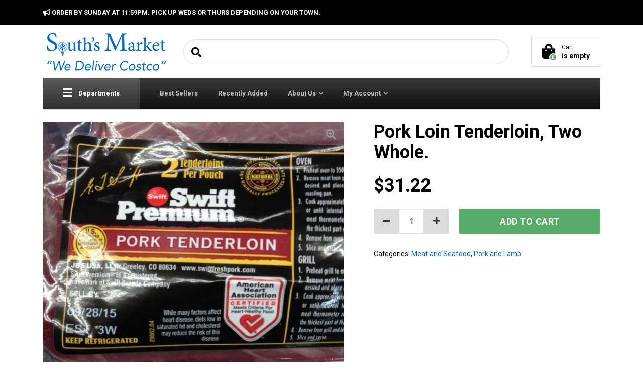

--- FILE ---
content_type: text/html; charset=UTF-8
request_url: https://www.southsmarket.com/product/pork-loin-tenderloin-whole-5lbs-approx-33965/
body_size: 20449
content:

<!DOCTYPE html>
<html lang="en-US" class="no-js">
	<head>
		<meta charset="UTF-8" />
		<meta name="viewport" content="width=device-width, initial-scale=1.0" />
		
		<meta name='robots' content='index, follow, max-image-preview:large, max-snippet:-1, max-video-preview:-1' />
	<style>img:is([sizes="auto" i], [sizes^="auto," i]) { contain-intrinsic-size: 3000px 1500px }</style>
	
	<!-- This site is optimized with the Yoast SEO plugin v24.2 - https://yoast.com/wordpress/plugins/seo/ -->
	<title>Pork Loin Tenderloin, Two Whole. - South&#039;s Market</title>
	<link rel="canonical" href="https://www.southsmarket.com/product/pork-loin-tenderloin-whole-5lbs-approx-33965/" />
	<meta property="og:locale" content="en_US" />
	<meta property="og:type" content="article" />
	<meta property="og:title" content="Pork Loin Tenderloin, Two Whole. - South&#039;s Market" />
	<meta property="og:description" content="(This price is a placeholder. Market prices vary widely. Weights of each package vary. The correct price and markup will be handled at pickup.)" />
	<meta property="og:url" content="https://www.southsmarket.com/product/pork-loin-tenderloin-whole-5lbs-approx-33965/" />
	<meta property="og:site_name" content="South&#039;s Market" />
	<meta property="article:publisher" content="https://www.facebook.com/SouthsMarket1/" />
	<meta property="article:modified_time" content="2022-04-30T14:37:20+00:00" />
	<meta property="og:image" content="https://www.southsmarket.com/wp-content/uploads/2015/07/IMG_9072.jpg" />
	<meta property="og:image:width" content="650" />
	<meta property="og:image:height" content="650" />
	<meta property="og:image:type" content="image/jpeg" />
	<meta name="twitter:card" content="summary_large_image" />
	<script type="application/ld+json" class="yoast-schema-graph">{"@context":"https://schema.org","@graph":[{"@type":"WebPage","@id":"https://www.southsmarket.com/product/pork-loin-tenderloin-whole-5lbs-approx-33965/","url":"https://www.southsmarket.com/product/pork-loin-tenderloin-whole-5lbs-approx-33965/","name":"Pork Loin Tenderloin, Two Whole. - South&#039;s Market","isPartOf":{"@id":"https://www.southsmarket.com/#website"},"primaryImageOfPage":{"@id":"https://www.southsmarket.com/product/pork-loin-tenderloin-whole-5lbs-approx-33965/#primaryimage"},"image":{"@id":"https://www.southsmarket.com/product/pork-loin-tenderloin-whole-5lbs-approx-33965/#primaryimage"},"thumbnailUrl":"https://www.southsmarket.com/wp-content/uploads/2015/07/IMG_9072.jpg","datePublished":"2015-07-28T19:28:00+00:00","dateModified":"2022-04-30T14:37:20+00:00","breadcrumb":{"@id":"https://www.southsmarket.com/product/pork-loin-tenderloin-whole-5lbs-approx-33965/#breadcrumb"},"inLanguage":"en-US","potentialAction":[{"@type":"ReadAction","target":["https://www.southsmarket.com/product/pork-loin-tenderloin-whole-5lbs-approx-33965/"]}]},{"@type":"ImageObject","inLanguage":"en-US","@id":"https://www.southsmarket.com/product/pork-loin-tenderloin-whole-5lbs-approx-33965/#primaryimage","url":"https://www.southsmarket.com/wp-content/uploads/2015/07/IMG_9072.jpg","contentUrl":"https://www.southsmarket.com/wp-content/uploads/2015/07/IMG_9072.jpg","width":650,"height":650},{"@type":"BreadcrumbList","@id":"https://www.southsmarket.com/product/pork-loin-tenderloin-whole-5lbs-approx-33965/#breadcrumb","itemListElement":[{"@type":"ListItem","position":1,"name":"Home","item":"https://www.southsmarket.com/"},{"@type":"ListItem","position":2,"name":"Shop","item":"https://www.southsmarket.com/"},{"@type":"ListItem","position":3,"name":"Pork Loin Tenderloin, Two Whole."}]},{"@type":"WebSite","@id":"https://www.southsmarket.com/#website","url":"https://www.southsmarket.com/","name":"South&#039;s Market","description":"Telluride, Ridgway, Montrose, Gunnison, Crested Butte","publisher":{"@id":"https://www.southsmarket.com/#organization"},"potentialAction":[{"@type":"SearchAction","target":{"@type":"EntryPoint","urlTemplate":"https://www.southsmarket.com/?s={search_term_string}"},"query-input":{"@type":"PropertyValueSpecification","valueRequired":true,"valueName":"search_term_string"}}],"inLanguage":"en-US"},{"@type":"Organization","@id":"https://www.southsmarket.com/#organization","name":"South's Market","url":"https://www.southsmarket.com/","logo":{"@type":"ImageObject","inLanguage":"en-US","@id":"https://www.southsmarket.com/#/schema/logo/image/","url":"","contentUrl":"","caption":"South's Market"},"image":{"@id":"https://www.southsmarket.com/#/schema/logo/image/"},"sameAs":["https://www.facebook.com/SouthsMarket1/"]}]}</script>
	<!-- / Yoast SEO plugin. -->


<link rel='dns-prefetch' href='//www.googletagmanager.com' />
<link rel='dns-prefetch' href='//fonts.googleapis.com' />
<link rel="alternate" type="application/rss+xml" title="South&#039;s Market &raquo; Feed" href="https://www.southsmarket.com/feed/" />
<link rel="alternate" type="application/rss+xml" title="South&#039;s Market &raquo; Comments Feed" href="https://www.southsmarket.com/comments/feed/" />
<script type="text/javascript">
/* <![CDATA[ */
window._wpemojiSettings = {"baseUrl":"https:\/\/s.w.org\/images\/core\/emoji\/16.0.1\/72x72\/","ext":".png","svgUrl":"https:\/\/s.w.org\/images\/core\/emoji\/16.0.1\/svg\/","svgExt":".svg","source":{"concatemoji":"https:\/\/www.southsmarket.com\/wp-includes\/js\/wp-emoji-release.min.js?ver=6.8.3"}};
/*! This file is auto-generated */
!function(s,n){var o,i,e;function c(e){try{var t={supportTests:e,timestamp:(new Date).valueOf()};sessionStorage.setItem(o,JSON.stringify(t))}catch(e){}}function p(e,t,n){e.clearRect(0,0,e.canvas.width,e.canvas.height),e.fillText(t,0,0);var t=new Uint32Array(e.getImageData(0,0,e.canvas.width,e.canvas.height).data),a=(e.clearRect(0,0,e.canvas.width,e.canvas.height),e.fillText(n,0,0),new Uint32Array(e.getImageData(0,0,e.canvas.width,e.canvas.height).data));return t.every(function(e,t){return e===a[t]})}function u(e,t){e.clearRect(0,0,e.canvas.width,e.canvas.height),e.fillText(t,0,0);for(var n=e.getImageData(16,16,1,1),a=0;a<n.data.length;a++)if(0!==n.data[a])return!1;return!0}function f(e,t,n,a){switch(t){case"flag":return n(e,"\ud83c\udff3\ufe0f\u200d\u26a7\ufe0f","\ud83c\udff3\ufe0f\u200b\u26a7\ufe0f")?!1:!n(e,"\ud83c\udde8\ud83c\uddf6","\ud83c\udde8\u200b\ud83c\uddf6")&&!n(e,"\ud83c\udff4\udb40\udc67\udb40\udc62\udb40\udc65\udb40\udc6e\udb40\udc67\udb40\udc7f","\ud83c\udff4\u200b\udb40\udc67\u200b\udb40\udc62\u200b\udb40\udc65\u200b\udb40\udc6e\u200b\udb40\udc67\u200b\udb40\udc7f");case"emoji":return!a(e,"\ud83e\udedf")}return!1}function g(e,t,n,a){var r="undefined"!=typeof WorkerGlobalScope&&self instanceof WorkerGlobalScope?new OffscreenCanvas(300,150):s.createElement("canvas"),o=r.getContext("2d",{willReadFrequently:!0}),i=(o.textBaseline="top",o.font="600 32px Arial",{});return e.forEach(function(e){i[e]=t(o,e,n,a)}),i}function t(e){var t=s.createElement("script");t.src=e,t.defer=!0,s.head.appendChild(t)}"undefined"!=typeof Promise&&(o="wpEmojiSettingsSupports",i=["flag","emoji"],n.supports={everything:!0,everythingExceptFlag:!0},e=new Promise(function(e){s.addEventListener("DOMContentLoaded",e,{once:!0})}),new Promise(function(t){var n=function(){try{var e=JSON.parse(sessionStorage.getItem(o));if("object"==typeof e&&"number"==typeof e.timestamp&&(new Date).valueOf()<e.timestamp+604800&&"object"==typeof e.supportTests)return e.supportTests}catch(e){}return null}();if(!n){if("undefined"!=typeof Worker&&"undefined"!=typeof OffscreenCanvas&&"undefined"!=typeof URL&&URL.createObjectURL&&"undefined"!=typeof Blob)try{var e="postMessage("+g.toString()+"("+[JSON.stringify(i),f.toString(),p.toString(),u.toString()].join(",")+"));",a=new Blob([e],{type:"text/javascript"}),r=new Worker(URL.createObjectURL(a),{name:"wpTestEmojiSupports"});return void(r.onmessage=function(e){c(n=e.data),r.terminate(),t(n)})}catch(e){}c(n=g(i,f,p,u))}t(n)}).then(function(e){for(var t in e)n.supports[t]=e[t],n.supports.everything=n.supports.everything&&n.supports[t],"flag"!==t&&(n.supports.everythingExceptFlag=n.supports.everythingExceptFlag&&n.supports[t]);n.supports.everythingExceptFlag=n.supports.everythingExceptFlag&&!n.supports.flag,n.DOMReady=!1,n.readyCallback=function(){n.DOMReady=!0}}).then(function(){return e}).then(function(){var e;n.supports.everything||(n.readyCallback(),(e=n.source||{}).concatemoji?t(e.concatemoji):e.wpemoji&&e.twemoji&&(t(e.twemoji),t(e.wpemoji)))}))}((window,document),window._wpemojiSettings);
/* ]]> */
</script>
<link rel='stylesheet' id='ga_appointments_calendar_css-css' href='https://www.southsmarket.com/wp-content/plugins/gAppointments/assets/calendar.css?ver=1.2.6' type='text/css' media='all' />
<link rel='stylesheet' id='ga_appointments_schedule_css-css' href='https://www.southsmarket.com/wp-content/plugins/gAppointments/assets/schedule.css?ver=1.2.6' type='text/css' media='all' />
<link rel='stylesheet' id='ga_appointments_calendar_css_grid-css' href='https://www.southsmarket.com/wp-content/plugins/gAppointments/assets/grid.css?ver=1.2.6' type='text/css' media='all' />
<link rel='stylesheet' id='dashicons-css' href='https://www.southsmarket.com/wp-includes/css/dashicons.min.css?ver=6.8.3' type='text/css' media='all' />
<link rel='stylesheet' id='ga-font-awesome-css' href='https://www.southsmarket.com/wp-content/plugins/gAppointments/assets/font-awesome.min.css?ver=1.2.6' type='text/css' media='all' />
<style id='wp-emoji-styles-inline-css' type='text/css'>

	img.wp-smiley, img.emoji {
		display: inline !important;
		border: none !important;
		box-shadow: none !important;
		height: 1em !important;
		width: 1em !important;
		margin: 0 0.07em !important;
		vertical-align: -0.1em !important;
		background: none !important;
		padding: 0 !important;
	}
</style>
<link rel='stylesheet' id='wp-block-library-css' href='https://www.southsmarket.com/wp-includes/css/dist/block-library/style.min.css?ver=6.8.3' type='text/css' media='all' />
<style id='classic-theme-styles-inline-css' type='text/css'>
/*! This file is auto-generated */
.wp-block-button__link{color:#fff;background-color:#32373c;border-radius:9999px;box-shadow:none;text-decoration:none;padding:calc(.667em + 2px) calc(1.333em + 2px);font-size:1.125em}.wp-block-file__button{background:#32373c;color:#fff;text-decoration:none}
</style>
<style id='global-styles-inline-css' type='text/css'>
:root{--wp--preset--aspect-ratio--square: 1;--wp--preset--aspect-ratio--4-3: 4/3;--wp--preset--aspect-ratio--3-4: 3/4;--wp--preset--aspect-ratio--3-2: 3/2;--wp--preset--aspect-ratio--2-3: 2/3;--wp--preset--aspect-ratio--16-9: 16/9;--wp--preset--aspect-ratio--9-16: 9/16;--wp--preset--color--black: #000000;--wp--preset--color--cyan-bluish-gray: #abb8c3;--wp--preset--color--white: #ffffff;--wp--preset--color--pale-pink: #f78da7;--wp--preset--color--vivid-red: #cf2e2e;--wp--preset--color--luminous-vivid-orange: #ff6900;--wp--preset--color--luminous-vivid-amber: #fcb900;--wp--preset--color--light-green-cyan: #7bdcb5;--wp--preset--color--vivid-green-cyan: #00d084;--wp--preset--color--pale-cyan-blue: #8ed1fc;--wp--preset--color--vivid-cyan-blue: #0693e3;--wp--preset--color--vivid-purple: #9b51e0;--wp--preset--color--ws-ffffff: #ffffff;--wp--preset--color--ws-gggggg: #000000;--wp--preset--color--ws-pppppp: #999999;--wp--preset--color--ws-lnadmo: #57ad68;--wp--preset--color--ws-mpopab: #6989ab;--wp--preset--color--ws-ffbogg: #ffb800;--wp--preset--color--ws-ehgggg: #e10000;--wp--preset--color--ws-fkfkfk: #f4f4f4;--wp--preset--color--ws-jjjjjj: #333333;--wp--preset--color--ws-lclclc: #5c5c5c;--wp--preset--color--ws-jbjbjb: #3b3b3b;--wp--preset--color--ws-hfhfhf: #1f1f1f;--wp--preset--color--ws-ieieie: #2e2e2e;--wp--preset--color--ws-bbbbbb: #bbbbbb;--wp--preset--color--ws-fnfnfn: #f7f7f7;--wp--preset--color--ws-ggmbcc: #006bcc;--wp--preset--color--ws-ffcnmo: #ffc768;--wp--preset--color--ws-iblmjk: #2b5634;--wp--preset--color--ws-eeeeee: #eeeeee;--wp--preset--color--ws-dddddd: #dddddd;--wp--preset--color--ws-hkhaii: #141a22;--wp--preset--color--ws-dododo: #d8d8d8;--wp--preset--color--ws-jaknln: #3a4757;--wp--preset--gradient--vivid-cyan-blue-to-vivid-purple: linear-gradient(135deg,rgba(6,147,227,1) 0%,rgb(155,81,224) 100%);--wp--preset--gradient--light-green-cyan-to-vivid-green-cyan: linear-gradient(135deg,rgb(122,220,180) 0%,rgb(0,208,130) 100%);--wp--preset--gradient--luminous-vivid-amber-to-luminous-vivid-orange: linear-gradient(135deg,rgba(252,185,0,1) 0%,rgba(255,105,0,1) 100%);--wp--preset--gradient--luminous-vivid-orange-to-vivid-red: linear-gradient(135deg,rgba(255,105,0,1) 0%,rgb(207,46,46) 100%);--wp--preset--gradient--very-light-gray-to-cyan-bluish-gray: linear-gradient(135deg,rgb(238,238,238) 0%,rgb(169,184,195) 100%);--wp--preset--gradient--cool-to-warm-spectrum: linear-gradient(135deg,rgb(74,234,220) 0%,rgb(151,120,209) 20%,rgb(207,42,186) 40%,rgb(238,44,130) 60%,rgb(251,105,98) 80%,rgb(254,248,76) 100%);--wp--preset--gradient--blush-light-purple: linear-gradient(135deg,rgb(255,206,236) 0%,rgb(152,150,240) 100%);--wp--preset--gradient--blush-bordeaux: linear-gradient(135deg,rgb(254,205,165) 0%,rgb(254,45,45) 50%,rgb(107,0,62) 100%);--wp--preset--gradient--luminous-dusk: linear-gradient(135deg,rgb(255,203,112) 0%,rgb(199,81,192) 50%,rgb(65,88,208) 100%);--wp--preset--gradient--pale-ocean: linear-gradient(135deg,rgb(255,245,203) 0%,rgb(182,227,212) 50%,rgb(51,167,181) 100%);--wp--preset--gradient--electric-grass: linear-gradient(135deg,rgb(202,248,128) 0%,rgb(113,206,126) 100%);--wp--preset--gradient--midnight: linear-gradient(135deg,rgb(2,3,129) 0%,rgb(40,116,252) 100%);--wp--preset--font-size--small: 13px;--wp--preset--font-size--medium: 20px;--wp--preset--font-size--large: 36px;--wp--preset--font-size--x-large: 42px;--wp--preset--font-family--inter: "Inter", sans-serif;--wp--preset--font-family--cardo: Cardo;--wp--preset--spacing--20: 0.44rem;--wp--preset--spacing--30: 0.67rem;--wp--preset--spacing--40: 1rem;--wp--preset--spacing--50: 1.5rem;--wp--preset--spacing--60: 2.25rem;--wp--preset--spacing--70: 3.38rem;--wp--preset--spacing--80: 5.06rem;--wp--preset--shadow--natural: 6px 6px 9px rgba(0, 0, 0, 0.2);--wp--preset--shadow--deep: 12px 12px 50px rgba(0, 0, 0, 0.4);--wp--preset--shadow--sharp: 6px 6px 0px rgba(0, 0, 0, 0.2);--wp--preset--shadow--outlined: 6px 6px 0px -3px rgba(255, 255, 255, 1), 6px 6px rgba(0, 0, 0, 1);--wp--preset--shadow--crisp: 6px 6px 0px rgba(0, 0, 0, 1);}:where(.is-layout-flex){gap: 0.5em;}:where(.is-layout-grid){gap: 0.5em;}body .is-layout-flex{display: flex;}.is-layout-flex{flex-wrap: wrap;align-items: center;}.is-layout-flex > :is(*, div){margin: 0;}body .is-layout-grid{display: grid;}.is-layout-grid > :is(*, div){margin: 0;}:where(.wp-block-columns.is-layout-flex){gap: 2em;}:where(.wp-block-columns.is-layout-grid){gap: 2em;}:where(.wp-block-post-template.is-layout-flex){gap: 1.25em;}:where(.wp-block-post-template.is-layout-grid){gap: 1.25em;}.has-black-color{color: var(--wp--preset--color--black) !important;}.has-cyan-bluish-gray-color{color: var(--wp--preset--color--cyan-bluish-gray) !important;}.has-white-color{color: var(--wp--preset--color--white) !important;}.has-pale-pink-color{color: var(--wp--preset--color--pale-pink) !important;}.has-vivid-red-color{color: var(--wp--preset--color--vivid-red) !important;}.has-luminous-vivid-orange-color{color: var(--wp--preset--color--luminous-vivid-orange) !important;}.has-luminous-vivid-amber-color{color: var(--wp--preset--color--luminous-vivid-amber) !important;}.has-light-green-cyan-color{color: var(--wp--preset--color--light-green-cyan) !important;}.has-vivid-green-cyan-color{color: var(--wp--preset--color--vivid-green-cyan) !important;}.has-pale-cyan-blue-color{color: var(--wp--preset--color--pale-cyan-blue) !important;}.has-vivid-cyan-blue-color{color: var(--wp--preset--color--vivid-cyan-blue) !important;}.has-vivid-purple-color{color: var(--wp--preset--color--vivid-purple) !important;}.has-black-background-color{background-color: var(--wp--preset--color--black) !important;}.has-cyan-bluish-gray-background-color{background-color: var(--wp--preset--color--cyan-bluish-gray) !important;}.has-white-background-color{background-color: var(--wp--preset--color--white) !important;}.has-pale-pink-background-color{background-color: var(--wp--preset--color--pale-pink) !important;}.has-vivid-red-background-color{background-color: var(--wp--preset--color--vivid-red) !important;}.has-luminous-vivid-orange-background-color{background-color: var(--wp--preset--color--luminous-vivid-orange) !important;}.has-luminous-vivid-amber-background-color{background-color: var(--wp--preset--color--luminous-vivid-amber) !important;}.has-light-green-cyan-background-color{background-color: var(--wp--preset--color--light-green-cyan) !important;}.has-vivid-green-cyan-background-color{background-color: var(--wp--preset--color--vivid-green-cyan) !important;}.has-pale-cyan-blue-background-color{background-color: var(--wp--preset--color--pale-cyan-blue) !important;}.has-vivid-cyan-blue-background-color{background-color: var(--wp--preset--color--vivid-cyan-blue) !important;}.has-vivid-purple-background-color{background-color: var(--wp--preset--color--vivid-purple) !important;}.has-black-border-color{border-color: var(--wp--preset--color--black) !important;}.has-cyan-bluish-gray-border-color{border-color: var(--wp--preset--color--cyan-bluish-gray) !important;}.has-white-border-color{border-color: var(--wp--preset--color--white) !important;}.has-pale-pink-border-color{border-color: var(--wp--preset--color--pale-pink) !important;}.has-vivid-red-border-color{border-color: var(--wp--preset--color--vivid-red) !important;}.has-luminous-vivid-orange-border-color{border-color: var(--wp--preset--color--luminous-vivid-orange) !important;}.has-luminous-vivid-amber-border-color{border-color: var(--wp--preset--color--luminous-vivid-amber) !important;}.has-light-green-cyan-border-color{border-color: var(--wp--preset--color--light-green-cyan) !important;}.has-vivid-green-cyan-border-color{border-color: var(--wp--preset--color--vivid-green-cyan) !important;}.has-pale-cyan-blue-border-color{border-color: var(--wp--preset--color--pale-cyan-blue) !important;}.has-vivid-cyan-blue-border-color{border-color: var(--wp--preset--color--vivid-cyan-blue) !important;}.has-vivid-purple-border-color{border-color: var(--wp--preset--color--vivid-purple) !important;}.has-vivid-cyan-blue-to-vivid-purple-gradient-background{background: var(--wp--preset--gradient--vivid-cyan-blue-to-vivid-purple) !important;}.has-light-green-cyan-to-vivid-green-cyan-gradient-background{background: var(--wp--preset--gradient--light-green-cyan-to-vivid-green-cyan) !important;}.has-luminous-vivid-amber-to-luminous-vivid-orange-gradient-background{background: var(--wp--preset--gradient--luminous-vivid-amber-to-luminous-vivid-orange) !important;}.has-luminous-vivid-orange-to-vivid-red-gradient-background{background: var(--wp--preset--gradient--luminous-vivid-orange-to-vivid-red) !important;}.has-very-light-gray-to-cyan-bluish-gray-gradient-background{background: var(--wp--preset--gradient--very-light-gray-to-cyan-bluish-gray) !important;}.has-cool-to-warm-spectrum-gradient-background{background: var(--wp--preset--gradient--cool-to-warm-spectrum) !important;}.has-blush-light-purple-gradient-background{background: var(--wp--preset--gradient--blush-light-purple) !important;}.has-blush-bordeaux-gradient-background{background: var(--wp--preset--gradient--blush-bordeaux) !important;}.has-luminous-dusk-gradient-background{background: var(--wp--preset--gradient--luminous-dusk) !important;}.has-pale-ocean-gradient-background{background: var(--wp--preset--gradient--pale-ocean) !important;}.has-electric-grass-gradient-background{background: var(--wp--preset--gradient--electric-grass) !important;}.has-midnight-gradient-background{background: var(--wp--preset--gradient--midnight) !important;}.has-small-font-size{font-size: var(--wp--preset--font-size--small) !important;}.has-medium-font-size{font-size: var(--wp--preset--font-size--medium) !important;}.has-large-font-size{font-size: var(--wp--preset--font-size--large) !important;}.has-x-large-font-size{font-size: var(--wp--preset--font-size--x-large) !important;}
:where(.wp-block-post-template.is-layout-flex){gap: 1.25em;}:where(.wp-block-post-template.is-layout-grid){gap: 1.25em;}
:where(.wp-block-columns.is-layout-flex){gap: 2em;}:where(.wp-block-columns.is-layout-grid){gap: 2em;}
:root :where(.wp-block-pullquote){font-size: 1.5em;line-height: 1.6;}
</style>
<link rel='stylesheet' id='ced_cng-style-css' href='https://www.southsmarket.com/wp-content/plugins/one-click-order-reorder/assets/css/style.min.css?ver=1.1.8' type='text/css' media='all' />
<link rel='stylesheet' id='smart-search-css' href='https://www.southsmarket.com/wp-content/plugins/smart-woocommerce-search/assets/dist/css/general.css?ver=2.12.0' type='text/css' media='all' />
<style id='smart-search-inline-css' type='text/css'>
.widget_search .smart-search-suggestions .smart-search-post-icon{width:50px;}.wp-block-search.sws-search-block-default .smart-search-suggestions .smart-search-post-icon{width:50px;}
</style>
<link rel='stylesheet' id='photoswipe-css' href='https://www.southsmarket.com/wp-content/plugins/woocommerce/assets/css/photoswipe/photoswipe.min.css?ver=9.5.2' type='text/css' media='all' />
<link rel='stylesheet' id='photoswipe-default-skin-css' href='https://www.southsmarket.com/wp-content/plugins/woocommerce/assets/css/photoswipe/default-skin/default-skin.min.css?ver=9.5.2' type='text/css' media='all' />
<style id='woocommerce-inline-inline-css' type='text/css'>
.woocommerce form .form-row .required { visibility: visible; }
</style>
<link rel='stylesheet' id='brands-styles-css' href='https://www.southsmarket.com/wp-content/plugins/woocommerce/assets/css/brands.css?ver=9.5.2' type='text/css' media='all' />
<link rel='stylesheet' id='woondershop-google-fonts-css' href='//fonts.googleapis.com/css?family=Roboto%3A400%2C700%7CPoppins%3A700&#038;subset=latin' type='text/css' media='all' />
<link rel='stylesheet' id='woondershop-theme-css' href='https://www.southsmarket.com/wp-content/themes/woondershop-pt/assets/dist/css/woondershop-default.min.css?ver=4.2.0' type='text/css' media='all' />
<style id='woondershop-theme-inline-css' type='text/css'>
/* WP Customizer start */
@media (min-width: 992px) { .main-navigation .featured-dropdown { background: #5c5c5c linear-gradient(180deg, #5c5c5c, #2e2e2e); } }
.top__container, .top .widget_nav_menu .menu .sub-menu, .top .widget_nav_menu .menu .sub-menu a { background: #000000; }
.top .widget_nav_menu .menu .sub-menu .menu-item:focus>a, .top .widget_nav_menu .menu .sub-menu .menu-item:hover>a { background: #262626; }
@media (min-width: 992px) { .navigation-bar { background: #3b3b3b linear-gradient(180deg, #3b3b3b, #0d0d0d); } }
@media (max-width: 991px) { .navigation-bar { background-color: #000000; } }
@media (max-width: 991px) { .main-navigation a { color: #ffffff; } }
@media (max-width: 991px) { .main-navigation .menu-item.is-hover>a, .main-navigation .menu-item:focus>a, .main-navigation .menu-item:hover>a, .main-navigation .dropdown-toggle { background-color: #1f1f1f; } }
@media (max-width: 991px) { .main-navigation .dropdown-toggle { color: #5c5c5c; } }
@media (max-width: 991px) { .main-navigation .sub-menu a, .main-navigation .sub-menu { background-color: #1f1f1f; } }
@media (max-width: 991px) { .main-navigation .sub-menu a { border-color: #4d4d4d; } }
@media (max-width: 991px) { .main-navigation .sub-menu a { color: #ffffff; } }
@media (max-width: 991px) { .main-navigation .sub-menu .menu-item:focus>a, .main-navigation .sub-menu .menu-item:hover>a { background-color: #2e2e2e; } }
@media (min-width: 992px) { .main-navigation a { color: #bbbbbb; } }
@media (min-width: 992px) { .main-navigation a::before { background-color: #bbbbbb; } }
@media (min-width: 992px) { .main-navigation .menu-item.is-hover>a, .main-navigation .menu-item:focus>a, .main-navigation .menu-item:hover>a { color: #ffffff; } }
@media (min-width: 992px) { .main-navigation>.current-menu-item:focus>a, .main-navigation>.current-menu-item:hover>a, .main-navigation>.current-menu-item>a { color: #ffffff; } }
@media (min-width: 992px) { .main-navigation > .current-menu-item > a::before { background-color: #ffffff; } }
@media (min-width: 992px) { .main-navigation .sub-menu, .main-navigation .sub-menu a { background-color: #f4f4f4; } }
@media (min-width: 992px) { .main-navigation .sub-menu .menu-item > a:hover { background-color: #e5e5e5; } }
@media (min-width: 992px) { .main-navigation .sub-menu a { border-color: #e5e5e5; } }
@media (min-width: 992px) { .main-navigation .sub-menu a, .main-navigation .sub-menu .menu-item > a, .main-navigation .sub-menu .menu-item > a:hover, .main-navigation .sub-menu .menu-item-has-children > a::before { color: #000000; } }

.header__container, .navigation-bar__container, .navigation-bar__container, .benefit-bar__container, .header-mobile__container, body.woondershop-has-mobile-sticky-header .header-mobile__container { background-color: #ffffff; }
.page-header__title { color: #000000; }
.page-header { background-color: #f7f7f7; }
.breadcrumbs a, .breadcrumbs span > span { color: #000000; }
.content-area, .accordion__content .panel-body, .woocommerce-tabs .woocommerce-Tabs-panel { color: #000000; }
h1, h2, h3, h4, h5, h6, .post-navigation__title, .accordion__panel .panel-title a.collapsed, .accordion__panel .panel-title a, .accordion .more-link, .latest-news--more-news, .wpf_item_name, .woonder-product__title, .woocommerce-tabs .woocommerce-Reviews .woocommerce-Reviews-title, .woocommerce-tabs .woocommerce-Reviews .comment-reply-title { color: #000000; }
.header__widgets .shopping-cart__link, a.icon-box:focus .icon-box__icon, a.icon-box:hover .icon-box__icon, .benefit-bar a.icon-box:focus .icon-box__icon, .benefit-bar a.icon-box:hover .icon-box__icon, .blog-navigation .search-form__submit, .blog-navigation__categories, .blog-categories__dropdown a, .blog-categories__dropdown a:hover, .blog-categories__dropdown a:focus, .widget_search .search-submit { color: #000000; }
.btn-primary, .widget_calendar caption, .wpf_slider.ui-slider .ui-slider-handle, .wpf_slider.ui-slider .ui-widget-header { background-color: #000000; }
.btn-primary:focus, .btn-primary:hover, .widget_tag_cloud a:active:hover { background-color: #000000; }
.btn-primary:active:hover { background-color: #000000; }
.btn-primary, .widget_tag_cloud a, .widget_tag_cloud a:focus, .widget_tag_cloud a:hover { border-color: #000000; }
.btn-primary:focus, .btn-primary:hover, .widget_tag_cloud a:active:hover { border-color: #000000; }
.btn-primary:active:hover { border-color: #000000; }
a, .latest-news__more-news, .article-grid .article__more-link, .article-grid .article__container:focus .article__more-link, .article-grid .article__container:hover .article__more-link { color: #006bcc; }
a:hover, .latest-news__more-news:hover, .article-grid .article__more-link:hover, .article-grid .article__container:focus .article__more-link:hover, .article-grid .article__container:hover .article__more-link:hover { color: #000000; }

.btn-secondary { background-color: #999999; }
.btn-secondary:focus, .btn-secondary:hover { background-color: #8a8a8a; }
.btn-secondary:active:hover { background-color: #7a7a7a; }
.btn-secondary { border-color: #999999; }
.btn-secondary:focus, .btn-secondary:hover { border-color: #8a8a8a; }
.btn-secondary:active:hover { border-color: #7a7a7a; }
.btn-light, .btn-light:focus, .btn-light:hover, .btn-light:active:hover { color: #000000; }
.btn-light { background-color: #f4f4f4; }
.btn-light:focus, .btn-light:hover { background-color: #e5e5e5; }
.btn-light:active:hover { background-color: #d5d5d5; }
.btn-light { border-color: #f4f4f4; }
.btn-light:focus, .btn-light:hover { border-color: #e5e5e5; }
.btn-light:active:hover { border-color: #d5d5d5; }
.btn-dark { background-color: #333333; }
.btn-dark:focus, .btn-dark:hover { background-color: #242424; }
.btn-dark:active:hover { background-color: #141414; }
.btn-dark { border-color: #333333; }
.btn-dark:focus, .btn-dark:hover { border-color: #242424; }
.btn-dark:active:hover { border-color: #141414; }
.ws-yen .path1:before, .ws-tag .path1:before, .ws-return .path2:before, .ws-coins-1 .path1:before, .ws-sign .path1:before, .ws-heart .path1:before, .ws-wallet .path1:before, .ws-shopping-bag-2 .path1:before, .ws-delivery-truck-1 .path1:before, .ws-delivery-truck .path1:before, .ws-ticket .path1:before, .ws-task .path1:before, .ws-chat .path1:before, .ws-chat .path2:before, .ws-shopping-basket .path1:before, .ws-shopping-bag-1 .path1:before, .ws-loupe .path1:before, .ws-percentage .path2:before, .ws-review .path1:before, .ws-receipt .path1:before, .ws-smartphone-1 .path2:before, .ws-smartphone .path2:before, .ws-atm .path1:before, .ws-email .path3:before, .ws-pin .path2:before, .ws-list .path2:before, .ws-hanger-1 .path1:before, .ws-hanger .path1:before, .ws-gift .path1:before, .ws-gift-bag .path1:before, .ws-package-2 .path1:before, .ws-dollar .path1:before, .ws-euro .path1:before, .ws-coins .path1:before, .ws-cursor .path2:before, .ws-online-banking .path1:before, .ws-cash-1 .path1:before, .ws-cash .path1:before, .ws-trolley .path1:before, .ws-shopping-cart-2 .path1:before, .ws-shopping-cart-1 .path1:before, .ws-shopping-cart .path1:before, .ws-credit-card-1 .path1:before, .ws-credit-card .path1:before, .ws-calculator .path1:before, .ws-package-1 .path1:before, .ws-package .path1:before, .ws-medal .path1:before, .ws-barcode .path1:before, .ws-barcode .path2:before, .ws-barcode .path3:before, .ws-barcode .path4:before, .ws-barcode .path5:before, .ws-barcode .path6:before, .ws-shopping-bag .path1:before, .ws-worldwide .path1:before { color: #006bcc; }
.ws-yen .path2::before, .ws-tag .path2::before, .ws-tag .path3::before, .ws-return .path1::before, .ws-coins-1 .path2::before, .ws-coins-1 .path3::before, .ws-coins-1 .path4::before, .ws-coins-1 .path5::before, .ws-sign .path2::before, .ws-sign .path3::before, .ws-heart .path2::before, .ws-heart .path3::before, .ws-heart .path4::before, .ws-wallet .path2::before, .ws-wallet .path3::before, .ws-shopping-bag-2 .path2::before, .ws-shopping-bag-2 .path3::before, .ws-shopping-bag-2 .path4::before, .ws-delivery-truck-1 .path2::before, .ws-delivery-truck-1 .path3::before, .ws-delivery-truck-1 .path4::before, .ws-delivery-truck .path2::before, .ws-ticket .path2::before, .ws-ticket .path3::before, .ws-task .path2::before, .ws-task .path3::before, .ws-task .path4::before, .ws-task .path5::before, .ws-task .path6::before, .ws-task .path7::before, .ws-task .path8::before, .ws-task .path9::before, .ws-task .path10::before, .ws-chat .path3::before, .ws-chat .path4::before, .ws-shopping-basket .path2::before, .ws-shopping-basket .path3::before, .ws-shopping-basket .path4::before, .ws-shopping-basket .path5::before, .ws-shopping-bag-1 .path2::before, .ws-shopping-bag-1 .path3::before, .ws-loupe .path2::before, .ws-loupe .path3::before, .ws-percentage .path1::before, .ws-percentage .path3::before, .ws-percentage .path4::before, .ws-percentage .path5::before, .ws-review .path2::before, .ws-review .path3::before, .ws-review .path4::before, .ws-receipt .path2::before, .ws-receipt .path3::before, .ws-receipt .path4::before, .ws-receipt .path5::before, .ws-receipt .path6::before, .ws-smartphone-1 .path1::before, .ws-smartphone-1 .path3::before, .ws-smartphone .path1::before, .ws-smartphone .path3::before, .ws-smartphone .path4::before, .ws-smartphone .path5::before, .ws-atm .path2::before, .ws-atm .path3::before, .ws-email .path1::before, .ws-email .path2::before, .ws-email .path4::before, .ws-email .path5::before, .ws-pin .path1::before, .ws-pin .path3::before, .ws-list .path1::before, .ws-list .path3::before, .ws-list .path4::before, .ws-list .path5::before, .ws-list .path6::before, .ws-hanger-1 .path2::before, .ws-hanger-1 .path3::before, .ws-hanger .path2::before, .ws-gift .path2::before, .ws-gift-bag .path2::before, .ws-package-2 .path2::before, .ws-package-2 .path3::before, .ws-package-2 .path4::before, .ws-package-2 .path5::before, .ws-dollar .path2::before, .ws-euro .path2::before, .ws-coins .path2::before, .ws-coins .path3::before, .ws-cursor .path1::before, .ws-cursor .path3::before, .ws-cursor .path4::before, .ws-cursor .path5::before, .ws-online-banking .path2::before, .ws-online-banking .path3::before, .ws-cash-1 .path2::before, .ws-cash-1 .path3::before, .ws-cash-1 .path4::before, .ws-cash .path2::before, .ws-cash .path3::before, .ws-cash .path4::before, .ws-trolley .path2::before, .ws-trolley .path3::before, .ws-shopping-cart-2 .path2::before, .ws-shopping-cart-2 .path3::before, .ws-shopping-cart-2 .path4::before, .ws-shopping-cart-2 .path5::before, .ws-shopping-cart-1 .path2::before, .ws-shopping-cart .path2::before, .ws-credit-card-1 .path2::before, .ws-credit-card-1 .path3::before, .ws-credit-card-1 .path4::before, .ws-credit-card-1 .path5::before, .ws-credit-card .path2::before, .ws-credit-card .path3::before, .ws-calculator .path2::before, .ws-calculator .path3::before, .ws-calculator .path4::before, .ws-calculator .path5::before, .ws-calculator .path6::before, .ws-calculator .path7::before, .ws-calculator .path8::before, .ws-calculator .path9::before, .ws-calculator .path10::before, .ws-calculator .path11::before, .ws-calculator .path12::before, .ws-calculator .path13::before, .ws-package-1 .path2::before, .ws-package .path2::before, .ws-medal .path2::before, .ws-medal .path3::before, .ws-barcode .path7::before, .ws-barcode .path8::before, .ws-barcode .path9::before, .ws-barcode .path10::before, .ws-barcode .path11::before, .ws-barcode .path12::before, .ws-shopping-bag .path2::before, .ws-shopping-bag .path3::before, .ws-shopping-bag .path4::before, .ws-worldwide .path2::before { color: #2b5634; }
.pt-slick-carousel__content-title { color: #000000; }
.pt-slick-carousel__content-description { color: #999999; }

body .boxed-container { background-repeat: repeat; }
body .boxed-container { background-position-x: center; }
body .boxed-container { background-position-y: center; }
body .boxed-container { background-attachment: scroll; }
body .boxed-container { background-color: #ffffff; }
.footer-top { background-color: #eeeeee; }
.footer-top__heading { color: #000000; }
.footer-top { color: #000000; }
.footer-top a, .footer-top .widget_nav_menu .menu a { color: #000000; }
.footer-bottom__container { background-color: #dddddd; }
.footer-bottom, .footer .back-to-top { color: #000000; }
.footer-bottom a, .footer .footer-bottom .back-to-top { color: #000000; }



/* WP Customizer end */
.page-header { background-color: rgba( 244, 244, 244, 1 ); }

.header__logo--image { padding: 0px 0px 0px 0px; }
.has-ws-ffffff-color {color: #ffffff !important} .has-ws-ffffff-background-color {background-color: #ffffff !important} 
.has-ws-gggggg-color {color: #000000 !important} .has-ws-gggggg-background-color {background-color: #000000 !important} 
.has-ws-pppppp-color {color: #999999 !important} .has-ws-pppppp-background-color {background-color: #999999 !important} 
.has-ws-lnadmo-color {color: #57ad68 !important} .has-ws-lnadmo-background-color {background-color: #57ad68 !important} 
.has-ws-mpopab-color {color: #6989ab !important} .has-ws-mpopab-background-color {background-color: #6989ab !important} 
.has-ws-ffbogg-color {color: #ffb800 !important} .has-ws-ffbogg-background-color {background-color: #ffb800 !important} 
.has-ws-ehgggg-color {color: #e10000 !important} .has-ws-ehgggg-background-color {background-color: #e10000 !important} 
.has-ws-fkfkfk-color {color: #f4f4f4 !important} .has-ws-fkfkfk-background-color {background-color: #f4f4f4 !important} 
.has-ws-jjjjjj-color {color: #333333 !important} .has-ws-jjjjjj-background-color {background-color: #333333 !important} 
.has-ws-lclclc-color {color: #5c5c5c !important} .has-ws-lclclc-background-color {background-color: #5c5c5c !important} 
.has-ws-jbjbjb-color {color: #3b3b3b !important} .has-ws-jbjbjb-background-color {background-color: #3b3b3b !important} 
.has-ws-hfhfhf-color {color: #1f1f1f !important} .has-ws-hfhfhf-background-color {background-color: #1f1f1f !important} 
.has-ws-ieieie-color {color: #2e2e2e !important} .has-ws-ieieie-background-color {background-color: #2e2e2e !important} 
.has-ws-bbbbbb-color {color: #bbbbbb !important} .has-ws-bbbbbb-background-color {background-color: #bbbbbb !important} 
.has-ws-fnfnfn-color {color: #f7f7f7 !important} .has-ws-fnfnfn-background-color {background-color: #f7f7f7 !important} 
.has-ws-ggmbcc-color {color: #006bcc !important} .has-ws-ggmbcc-background-color {background-color: #006bcc !important} 
.has-ws-ffcnmo-color {color: #ffc768 !important} .has-ws-ffcnmo-background-color {background-color: #ffc768 !important} 
.has-ws-iblmjk-color {color: #2b5634 !important} .has-ws-iblmjk-background-color {background-color: #2b5634 !important} 
.has-ws-eeeeee-color {color: #eeeeee !important} .has-ws-eeeeee-background-color {background-color: #eeeeee !important} 
.has-ws-dddddd-color {color: #dddddd !important} .has-ws-dddddd-background-color {background-color: #dddddd !important} 
.has-ws-hkhaii-color {color: #141a22 !important} .has-ws-hkhaii-background-color {background-color: #141a22 !important} 
.has-ws-dododo-color {color: #d8d8d8 !important} .has-ws-dododo-background-color {background-color: #d8d8d8 !important} 
.has-ws-jaknln-color {color: #3a4757 !important} .has-ws-jaknln-background-color {background-color: #3a4757 !important} 
</style>
<link rel='stylesheet' id='woondershop-child-style-css' href='https://www.southsmarket.com/wp-content/themes/woondershop-pt-child/style.css?ver=1.0' type='text/css' media='all' />
<link rel='stylesheet' id='wp-featherlight-css' href='https://www.southsmarket.com/wp-content/plugins/wp-featherlight/css/wp-featherlight.min.css?ver=1.3.4' type='text/css' media='all' />
<link rel='stylesheet' id='woondershop-mega-menus-frontend-css' href='https://www.southsmarket.com/wp-content/themes/woondershop-pt/inc/mega-menus/assets/css/frontend.css?ver=1.6.2' type='text/css' media='all' />
<script type="text/javascript" src="https://www.southsmarket.com/wp-includes/js/jquery/jquery.min.js?ver=3.7.1" id="jquery-core-js"></script>
<script type="text/javascript" src="https://www.southsmarket.com/wp-includes/js/jquery/jquery-migrate.min.js?ver=3.4.1" id="jquery-migrate-js"></script>
<script type="text/javascript" src="https://www.southsmarket.com/wp-content/plugins/gravityforms/js/chosen.jquery.min.js?ver=2.9.26" id="gform_chosen-js"></script>
<script type="text/javascript" src="https://www.southsmarket.com/wp-content/plugins/woocommerce/assets/js/jquery-blockui/jquery.blockUI.min.js?ver=2.7.0-wc.9.5.2" id="jquery-blockui-js" defer="defer" data-wp-strategy="defer"></script>
<script type="text/javascript" id="wc-add-to-cart-js-extra">
/* <![CDATA[ */
var wc_add_to_cart_params = {"ajax_url":"\/wp-admin\/admin-ajax.php","wc_ajax_url":"\/?wc-ajax=%%endpoint%%","i18n_view_cart":"View cart","cart_url":"https:\/\/www.southsmarket.com\/cart\/","is_cart":"","cart_redirect_after_add":"no"};
/* ]]> */
</script>
<script type="text/javascript" src="https://www.southsmarket.com/wp-content/plugins/woocommerce/assets/js/frontend/add-to-cart.min.js?ver=9.5.2" id="wc-add-to-cart-js" defer="defer" data-wp-strategy="defer"></script>
<script type="text/javascript" src="https://www.southsmarket.com/wp-content/plugins/woocommerce/assets/js/zoom/jquery.zoom.min.js?ver=1.7.21-wc.9.5.2" id="zoom-js" defer="defer" data-wp-strategy="defer"></script>
<script type="text/javascript" src="https://www.southsmarket.com/wp-content/plugins/woocommerce/assets/js/flexslider/jquery.flexslider.min.js?ver=2.7.2-wc.9.5.2" id="flexslider-js" defer="defer" data-wp-strategy="defer"></script>
<script type="text/javascript" src="https://www.southsmarket.com/wp-content/plugins/woocommerce/assets/js/photoswipe/photoswipe.min.js?ver=4.1.1-wc.9.5.2" id="photoswipe-js" defer="defer" data-wp-strategy="defer"></script>
<script type="text/javascript" src="https://www.southsmarket.com/wp-content/plugins/woocommerce/assets/js/photoswipe/photoswipe-ui-default.min.js?ver=4.1.1-wc.9.5.2" id="photoswipe-ui-default-js" defer="defer" data-wp-strategy="defer"></script>
<script type="text/javascript" id="wc-single-product-js-extra">
/* <![CDATA[ */
var wc_single_product_params = {"i18n_required_rating_text":"Please select a rating","i18n_product_gallery_trigger_text":"View full-screen image gallery","review_rating_required":"yes","flexslider":{"rtl":false,"animation":"slide","smoothHeight":true,"directionNav":false,"controlNav":"thumbnails","slideshow":false,"animationSpeed":500,"animationLoop":false,"allowOneSlide":false},"zoom_enabled":"1","zoom_options":[],"photoswipe_enabled":"1","photoswipe_options":{"shareEl":false,"closeOnScroll":false,"history":false,"hideAnimationDuration":0,"showAnimationDuration":0},"flexslider_enabled":"1"};
/* ]]> */
</script>
<script type="text/javascript" src="https://www.southsmarket.com/wp-content/plugins/woocommerce/assets/js/frontend/single-product.min.js?ver=9.5.2" id="wc-single-product-js" defer="defer" data-wp-strategy="defer"></script>
<script type="text/javascript" src="https://www.southsmarket.com/wp-content/plugins/woocommerce/assets/js/js-cookie/js.cookie.min.js?ver=2.1.4-wc.9.5.2" id="js-cookie-js" defer="defer" data-wp-strategy="defer"></script>
<script type="text/javascript" id="woocommerce-js-extra">
/* <![CDATA[ */
var woocommerce_params = {"ajax_url":"\/wp-admin\/admin-ajax.php","wc_ajax_url":"\/?wc-ajax=%%endpoint%%"};
/* ]]> */
</script>
<script type="text/javascript" src="https://www.southsmarket.com/wp-content/plugins/woocommerce/assets/js/frontend/woocommerce.min.js?ver=9.5.2" id="woocommerce-js" defer="defer" data-wp-strategy="defer"></script>
<script type="text/javascript" src="https://www.southsmarket.com/wp-content/themes/woondershop-pt/assets/src/js/modernizr.custom.20170701.js" id="modernizr-js"></script>

<!-- Google tag (gtag.js) snippet added by Site Kit -->

<!-- Google Analytics snippet added by Site Kit -->
<script type="text/javascript" src="https://www.googletagmanager.com/gtag/js?id=GT-55N7WTR" id="google_gtagjs-js" async></script>
<script type="text/javascript" id="google_gtagjs-js-after">
/* <![CDATA[ */
window.dataLayer = window.dataLayer || [];function gtag(){dataLayer.push(arguments);}
gtag("set","linker",{"domains":["www.southsmarket.com"]});
gtag("js", new Date());
gtag("set", "developer_id.dZTNiMT", true);
gtag("config", "GT-55N7WTR");
/* ]]> */
</script>

<!-- End Google tag (gtag.js) snippet added by Site Kit -->
<link rel="https://api.w.org/" href="https://www.southsmarket.com/wp-json/" /><link rel="alternate" title="JSON" type="application/json" href="https://www.southsmarket.com/wp-json/wp/v2/product/5103" /><link rel="EditURI" type="application/rsd+xml" title="RSD" href="https://www.southsmarket.com/xmlrpc.php?rsd" />
<link rel='shortlink' href='https://www.southsmarket.com/?p=5103' />
<link rel="alternate" title="oEmbed (JSON)" type="application/json+oembed" href="https://www.southsmarket.com/wp-json/oembed/1.0/embed?url=https%3A%2F%2Fwww.southsmarket.com%2Fproduct%2Fpork-loin-tenderloin-whole-5lbs-approx-33965%2F" />
<link rel="alternate" title="oEmbed (XML)" type="text/xml+oembed" href="https://www.southsmarket.com/wp-json/oembed/1.0/embed?url=https%3A%2F%2Fwww.southsmarket.com%2Fproduct%2Fpork-loin-tenderloin-whole-5lbs-approx-33965%2F&#038;format=xml" />
<meta name="generator" content="Site Kit by Google 1.142.0" />	<noscript><style>.woocommerce-product-gallery{ opacity: 1 !important; }</style></noscript>
			<style>
			.ga_provider_page {
				display: none !important;
			}

			.ga_customer_page {
				display: none !important;
			}

			.ga_appointments_calendar_header,
			.ga_monthly_schedule_wrapper table thead,
			.ga_monthly_schedule_wrapper table thead th {
				background: #7C9299 !important;
			}

			.ga_wrapper_small .ga_monthly_schedule_wrapper td.selected,
			.ga_wrapper_small .ga_monthly_schedule_wrapper td.day_available:hover {
				color: #7C9299 !important;
			}

			.ga_wrapper_small .ga_monthly_schedule_wrapper td.day_available:hover span,
			.ga_wrapper_small .ga_monthly_schedule_wrapper td.selected span,
			.ga_wrapper_medium .ga_monthly_schedule_wrapper td.day_available:hover span,
			.ga_wrapper_medium .ga_monthly_schedule_wrapper td.selected span,
			.ga_wrapper_large .ga_monthly_schedule_wrapper td.day_available:hover span,
			.ga_wrapper_large .ga_monthly_schedule_wrapper td.selected span {
				background: #1dd59a !important;
				border: 2px solid #1dd59a !important;
			}

			.ga_wrapper_small .ga_monthly_schedule_wrapper td.ga_today span,
			.ga_wrapper_medium .ga_monthly_schedule_wrapper td.ga_today span,
			.ga_wrapper_large .ga_monthly_schedule_wrapper td.ga_today span {
				border: 2px solid #1dd59a !important;
			}

			#no_time_slots i {
				color: #1dd59a !important;
			}

			.ga_appointments_calendar_header h3,
			.ga_appointments_calendar_header .arrow-left,
			.ga_appointments_calendar_header .arrow-right,
			.ga_monthly_schedule_wrapper thead th {
				color: #ffffff !important;
			}

			.ga_monthly_schedule_wrapper td {
				background: #f1f3f6 !important;
			}

			.ga_monthly_schedule_wrapper.ga_spinner:before {
				background: rgba(250, 250, 250, 0.3) !important;
			}

			.ga_monthly_schedule_wrapper.ga_spinner:after {
				border-color: #1dd59a transparent transparent !important;
			}

			.ga_monthly_schedule_wrapper td {
				border-color: rgba(38, 84, 124 ,0.07) !important;
			}

			.ga_monthly_schedule_wrapper td {
				color: #6D8298 !important;
			}

			.ga_wrapper_small .ga_monthly_schedule_wrapper td.selected,
			.ga_wrapper_medium .ga_monthly_schedule_wrapper td.selected,
			.ga_wrapper_large .ga_monthly_schedule_wrapper td.selected {
				color: #ffffff !important;
			}

			.ga_wrapper_small .ga_monthly_schedule_wrapper td.day_available:hover,
			.ga_wrapper_medium .ga_monthly_schedule_wrapper td.day_available:hover,
			.ga_wrapper_large .ga_monthly_schedule_wrapper td.day_available:hover {
				color: #ffffff !important;
			}

			.ga_wrapper_small .ga_monthly_schedule_wrapper td.day_available,
			.ga_wrapper_medium .ga_monthly_schedule_wrapper td.day_available,
			.ga_wrapper_large .ga_monthly_schedule_wrapper td.day_available {
				background: #ffffff !important;
			}

			.ga_monthly_schedule_wrapper td.selected:after {
				border-color: #ffffff transparent transparent transparent !important;
			}

			#gappointments_calendar_slots label.time_slot {
				color: #6D8298 !important;
			}

			.ga_monthly_schedule_wrapper td.calendar_slots {
				background: #e4e8ea !important;
			}

			#gappointments_calendar_slots label.time_selected div {
				background: #1dd59a !important;
			}

			#gappointments_calendar_slots label.time_selected div {
				color: #ffffff !important;
			}

			#gappointments_calendar_slots .calendar_time_slots .slots-title,
			#no_time_slots span {
				color: #333333 !important;
			}


			.ga_monthly_schedule_wrapper td.calendar_slots {
				border: 1px solid rgba(0,0,0,0.03) !important;
			}

			.ajax-spinner-bars>div {
				background-color: #25363F !important;
			}

					</style>

			<script  type="text/javascript">
				!function(f,b,e,v,n,t,s){if(f.fbq)return;n=f.fbq=function(){n.callMethod?
					n.callMethod.apply(n,arguments):n.queue.push(arguments)};if(!f._fbq)f._fbq=n;
					n.push=n;n.loaded=!0;n.version='2.0';n.queue=[];t=b.createElement(e);t.async=!0;
					t.src=v;s=b.getElementsByTagName(e)[0];s.parentNode.insertBefore(t,s)}(window,
					document,'script','https://connect.facebook.net/en_US/fbevents.js');
			</script>
			<!-- WooCommerce Facebook Integration Begin -->
			<script  type="text/javascript">

				fbq('init', '791197111720419', {}, {
    "agent": "woocommerce-9.5.2-3.3.1"
});

				fbq( 'track', 'PageView', {
    "source": "woocommerce",
    "version": "9.5.2",
    "pluginVersion": "3.3.1"
} );

				document.addEventListener( 'DOMContentLoaded', function() {
					// Insert placeholder for events injected when a product is added to the cart through AJAX.
					document.body.insertAdjacentHTML( 'beforeend', '<div class=\"wc-facebook-pixel-event-placeholder\"></div>' );
				}, false );

			</script>
			<!-- WooCommerce Facebook Integration End -->
			<style class='wp-fonts-local' type='text/css'>
@font-face{font-family:Inter;font-style:normal;font-weight:300 900;font-display:fallback;src:url('https://www.southsmarket.com/wp-content/plugins/woocommerce/assets/fonts/Inter-VariableFont_slnt,wght.woff2') format('woff2');font-stretch:normal;}
@font-face{font-family:Cardo;font-style:normal;font-weight:400;font-display:fallback;src:url('https://www.southsmarket.com/wp-content/plugins/woocommerce/assets/fonts/cardo_normal_400.woff2') format('woff2');}
</style>
<link rel="icon" href="https://www.southsmarket.com/wp-content/uploads/2015/07/cropped-EmptyPhotoPlaceholder@0.5x218-32x32.png" sizes="32x32" />
<link rel="icon" href="https://www.southsmarket.com/wp-content/uploads/2015/07/cropped-EmptyPhotoPlaceholder@0.5x218-192x192.png" sizes="192x192" />
<link rel="apple-touch-icon" href="https://www.southsmarket.com/wp-content/uploads/2015/07/cropped-EmptyPhotoPlaceholder@0.5x218-180x180.png" />
<meta name="msapplication-TileImage" content="https://www.southsmarket.com/wp-content/uploads/2015/07/cropped-EmptyPhotoPlaceholder@0.5x218-270x270.png" />
		<style type="text/css" id="wp-custom-css">
			.smart-search-view-all-holder>a:focus, .smart-search-view-all-holder>a:hover {
	color:#fff;
	opacity:0.95;
}

html.pum-open.pum-open-overlay.pum-open-scrollable body>[aria-hidden] {
	padding-right:0;
}

.products h2 {
	font-size:1rem;
	font-weight:500;
}

.products .mark, .products mark { 
	background-color:transparent;
}

.woocommerce-shipping-methods li {
	margin-top:20px;
}

.woocommerce-shipping-methods li label {
	display:inline;
}

.footer-nav-head {
	font-weight:bold;
	font-size: .7rem;
	letter-spacing: .5px;
	text-transform: uppercase;
	margin-top: 1rem;
}

#ship-to-different-address {
	display:none;
}

#order_comments_field { display:none; }

.gform_wrapper .gform_footer input.button { 
	color:#fff;
	background-color:#006bcc; 
	border:0;
	display: inline-block;
	font-size: .9rem;
	font-weight: 700;
	text-transform: uppercase;
	letter-spacing: .5px;
	padding: .65rem 1.5rem;
	cursor: pointer;
	transition: all .1s ease-out;
}

.gform_wrapper .gform_footer input.button:hover { 
	color:#fff;
	background-color:#005bad; 
}

.ga_appointments_calendar_header .arrow-left, .ga_appointments_calendar_header .arrow-right { font-size:40px;line-height:42px; width:40px; height:40px; }


body.page-id-31842 .woocommerce-form-login {
	width: 100% !important; 
	margin:auto !important;
}

body.page-id-31842 .woocommerce-form-login .form-row .button {
	display: block;
    margin-left: 20px;
    padding: 0 40px;
}

body.page-id-31842 .form-row .button {
	padding: 10px 40px;
}

.woocommerce-account .woocommerce-form-login {
	width:100% !important
}

.woocommerce-checkout .create-account span {
	font-size: 20px;
  margin-left: 5px;
	font-weight:bold;
}
.woocommerce-checkout .showlogin { margin-top:10px; }

.woocommerce-terms-and-conditions-wrapper .woocommerce-form__label-for-checkbox { display:block !important; }

html.pum-open.pum-open-overlay.pum-open-scrollable body>:not([aria-modal=true]) {
	padding-right:0 !important; 
}		</style>
		
	</head>

	<body class="wp-singular product-template-default single single-product postid-5103 wp-theme-woondershop-pt wp-child-theme-woondershop-pt-child theme-woondershop-pt woocommerce woocommerce-page woocommerce-no-js wp-featherlight-captions woondershop-default woondershop-loading-site woocommerce-active woondershop-has-mobile-sticky-header woondershop-has-no-mobile-header-elements woondershop-has-desktop-sticky-header">
		<div class="boxed-container">

	
		<div class="top__container">
		<div class="container">
			<div class="top">
									<div class="top__left  d-none  d-lg-block">
						<div class="widget_text widget  widget_custom_html"><div class="textwidget custom-html-widget"><span class="icon-container"><span class="fas fa-bullhorn"></span></span> Order by Sunday at 11:59pm. Pick up Weds or Thurs depending on your town.</div></div>					</div>
													<div class="top__right  d-none  d-lg-block">
											</div>
							</div>
		</div>
	</div>

	
<div class="header-mobile__container  d-lg-none">
		<div class="container">
			<div class="header-mobile">
							<!-- Toggle button for Main Navigation on mobile -->
				<button class="header-mobile__navbar-toggler  js-header-navbar-toggler  js-sticky-mobile-option" type="button" aria-controls="woondershop-main-navigation" aria-expanded="false" aria-label="Toggle navigation"><i class="fas  fa-bars  hamburger"></i></button>
						<!-- Logo -->
<a class="header__logo  header__logo--image" href="https://www.southsmarket.com/">
	<img src="https://www.southsmarket.com/wp-content/uploads/2019/09/souths-market-website-logo-1x.png" alt="South&#039;s Market" srcset="https://www.southsmarket.com/wp-content/uploads/2019/09/souths-market-website-logo-1x.png, https://www.southsmarket.com/wp-content/uploads/2019/09/souths-market-website-logo.png 2x" class="img-fluid  header__logo-image"  width="250" height="88"  />
</a>
							<!-- Search on mobile -->
				<button class="header-mobile__search-toggler  js-header-search-toggler" type="button" aria-controls="woondershop-mobile-search" aria-expanded="false" aria-label="Toggle search"><i class="fa  fa-search" aria-hidden="true"></i></button>
										<!-- Cart on mobile -->
				<button class="header-mobile__cart-toggler  js-header-cart-toggler" type="button" aria-controls="woondershop-mobile-cart" aria-expanded="false" aria-label="Toggle cart">
											<i class="fa  fa-shopping-bag" aria-hidden="true"></i>
									<span class="woondershop-cart-quantity  woondershop-cart-quantity--one-number">
				0			</span>
											</button>
					</div>
		</div>
	</div>

<div class="header-mobile__overlay-elements">
	<div class="header-mobile__search  mobile-search">
		<div class="mobile-search__header">
			<div class="mobile-search__title">
				Search			</div>
			<button class="mobile-search__close  js-mobile-search-close" type="button" aria-controls="woondershop-mobile-search" aria-expanded="false" aria-label="Close search"><i class="fa fa-times" aria-hidden="true"></i></button>
		</div>
		<div class="mobile-search__form" id="woondershop-mobile-search">
			<div class="widget widget_search">
<form role="search" method="get" class="search-form" action="https://www.southsmarket.com/">
	<label>
		<span class="screen-reader-text">Search for:</span>
		<input type="search" class="form-control  search-field" placeholder="" value="" name="s">
	</label>
	<button type="submit" class="search-submit"><i class="search-submit__icon  fas  fa-search"></i></button>
</form>
</div>		</div>
	</div>
	<div class="header-mobile__cart  mobile-cart" id="woondershop-mobile-cart">
		<div class="mobile-cart__header">
			<div class="mobile-cart__title">
				Shopping cart			</div>
			<div class="mobile-cart__subtotal">
				&#036;0.00			</div>
		</div>
		<div class="widget woocommerce widget_shopping_cart"><div class="widget_shopping_cart_content"></div></div>	</div>
	<button class="mobile-cart__close  js-mobile-cart-close" type="button" aria-controls="woondershop-mobile-cart" aria-expanded="false" aria-label="Close cart"><i class="fa  fa-times" aria-hidden="true"></i></button>
</div>

	<!-- Header with logo and header widgets. -->
	<header class="header__container">
		<div class="container">
			<div class="header  header--default">
				<!-- Logo -->
<a class="header__logo  header__logo--image" href="https://www.southsmarket.com/">
	<img src="https://www.southsmarket.com/wp-content/uploads/2019/09/souths-market-website-logo-1x.png" alt="South&#039;s Market" srcset="https://www.southsmarket.com/wp-content/uploads/2019/09/souths-market-website-logo-1x.png, https://www.southsmarket.com/wp-content/uploads/2019/09/souths-market-website-logo.png 2x" class="img-fluid  header__logo-image"  width="250" height="88"  />
</a>
					<!-- Header widget area -->
	<div class="header__widgets  d-none  d-lg-flex">
		<div class="widget  widget_search">
<form role="search" method="get" class="search-form" action="https://www.southsmarket.com/">
	<label>
		<span class="screen-reader-text">Search for:</span>
		<input type="search" class="form-control  search-field" placeholder="" value="" name="s">
	</label>
	<button type="submit" class="search-submit"><i class="search-submit__icon  fas  fa-search"></i></button>
</form>
</div><div class="widget  pt-widget-woo-cart">				<div class="shopping-cart  shopping-cart--empty  shopping-cart--enabled">
											<a href="https://www.southsmarket.com/cart/" class="shopping-cart__link">
												<div class="shopping-cart__icon-container">
																	<i class="shopping-cart__icon  fas  fa-shopping-bag"></i>
												<span class="woondershop-cart-quantity  woondershop-cart-quantity--one-number">
				0			</span>
																	</div>
															<div class="shopping-cart__text">
																		<div class="shopping-cart__title">
										Cart									</div>
																																<div class="shopping-cart__price">
									</div>
																<div class="shopping-cart__subtitle">
											is empty									</div>
																			</div>
																		</a>
										<div class="shopping-cart__content">
						<div class="widget woocommerce widget_shopping_cart"><div class="widget_shopping_cart_content"></div></div>					</div>
				</div>
			</div>	</div>
			</div>
		</div>
	</header>

	<!-- Main navigation. -->
<div class="navigation-bar__container">
	<div class="container">
		<nav class="navigation-bar  js-sticky-desktop-option  navbar-side" id="woondershop-main-navigation" aria-label="Main Menu">
			<ul id="menu-main-mega" class="main-navigation  js-main-nav  js-dropdown" role="menubar"><li id="menu-item-29542" class="featured-dropdown menu-item menu-item-type-post_type menu-item-object-page menu-item-29542 smm-active menu-item-has-children"><a href="https://www.southsmarket.com/all-categories/"><i class="menu-item-icon fas fa-bars"></i> Departments</a><ul class="sub-menu">
						<li>
							<div class="smm-mega-menu">
								<div class="smm-row"><div class="smm-span-3"><aside id="nav_menu-3" class="widget widget_nav_menu"><h3 class="widget-title">Groceries</h3><div class="menu-groceries-container"><ul id="menu-groceries" class="menu"><li id="menu-item-29513" class="menu-item menu-item-type-taxonomy menu-item-object-product_cat menu-item-29513"><a href="https://www.southsmarket.com/product-category/bakery/">Bakery</a></li>
<li id="menu-item-29514" class="menu-item menu-item-type-taxonomy menu-item-object-product_cat menu-item-29514"><a href="https://www.southsmarket.com/product-category/drinks/">Beverages</a></li>
<li id="menu-item-29515" class="menu-item menu-item-type-taxonomy menu-item-object-product_cat menu-item-29515"><a href="https://www.southsmarket.com/product-category/canned-goods/">Canned Goods</a></li>
<li id="menu-item-29516" class="menu-item menu-item-type-taxonomy menu-item-object-product_cat menu-item-29516"><a href="https://www.southsmarket.com/product-category/dairy/">Dairy</a></li>
<li id="menu-item-29517" class="menu-item menu-item-type-taxonomy menu-item-object-product_cat menu-item-29517"><a href="https://www.southsmarket.com/product-category/deli/">Deli</a></li>
<li id="menu-item-29518" class="menu-item menu-item-type-taxonomy menu-item-object-product_cat menu-item-29518"><a href="https://www.southsmarket.com/product-category/dry_goods/">Dry Goods</a></li>
<li id="menu-item-29519" class="menu-item menu-item-type-taxonomy menu-item-object-product_cat menu-item-29519"><a href="https://www.southsmarket.com/product-category/frozen/">Frozen Foods</a></li>
<li id="menu-item-29520" class="menu-item menu-item-type-taxonomy menu-item-object-product_cat menu-item-29520"><a href="https://www.southsmarket.com/product-category/health_and_beauty/">Health and Beauty</a></li>
<li id="menu-item-29521" class="menu-item menu-item-type-taxonomy menu-item-object-product_cat current-product-ancestor current-menu-parent current-product-parent menu-item-29521"><a href="https://www.southsmarket.com/product-category/meat-and-seafood/">Meat and Seafood</a></li>
<li id="menu-item-29522" class="menu-item menu-item-type-taxonomy menu-item-object-product_cat menu-item-29522"><a href="https://www.southsmarket.com/product-category/snacks-and-candy/">Snacks, Chips, Bars and Candy</a></li>
</ul></div></aside></div><div class="smm-span-3"><aside id="nav_menu-4" class="widget widget_nav_menu"><h3 class="widget-title">Produce</h3><div class="menu-produce-container"><ul id="menu-produce" class="menu"><li id="menu-item-29535" class="menu-item menu-item-type-taxonomy menu-item-object-product_cat menu-item-29535"><a href="https://www.southsmarket.com/product-category/organics/produce-organics/">Organic Produce</a></li>
<li id="menu-item-29536" class="menu-item menu-item-type-taxonomy menu-item-object-product_cat menu-item-29536"><a href="https://www.southsmarket.com/product-category/produce/apples-citrus-and-bananas/">Apples, Bananas &#038; Citrus</a></li>
<li id="menu-item-29537" class="menu-item menu-item-type-taxonomy menu-item-object-product_cat menu-item-29537"><a href="https://www.southsmarket.com/product-category/produce/leafy-greens/">Leafy Greens and Salads</a></li>
<li id="menu-item-29538" class="menu-item menu-item-type-taxonomy menu-item-object-product_cat menu-item-29538"><a href="https://www.southsmarket.com/product-category/produce/vegetables-roots-and-underground/">Roots: Potatoes, Onions, Carrots</a></li>
<li id="menu-item-29539" class="menu-item menu-item-type-taxonomy menu-item-object-product_cat menu-item-29539"><a href="https://www.southsmarket.com/product-category/produce/melons-berries-other-fruit/">Melons, Berries &#038; Other Fruit</a></li>
<li id="menu-item-29540" class="menu-item menu-item-type-taxonomy menu-item-object-product_cat menu-item-29540"><a href="https://www.southsmarket.com/product-category/produce/vegetables/">Vegetables</a></li>
<li id="menu-item-29541" class="menu-item menu-item-type-taxonomy menu-item-object-product_cat menu-item-29541"><a href="https://www.southsmarket.com/product-category/produce/fresh-drinks-from-vegetables-and-fruits/">Fresh Drinks from Vegetables and Fruits</a></li>
</ul></div></aside></div><div class="smm-span-3"><aside id="nav_menu-5" class="widget widget_nav_menu"><h3 class="widget-title">Organics</h3><div class="menu-organics-container"><ul id="menu-organics" class="menu"><li id="menu-item-29523" class="menu-item menu-item-type-taxonomy menu-item-object-product_cat menu-item-29523"><a href="https://www.southsmarket.com/product-category/organics/organic-bread/">Organic Bread</a></li>
<li id="menu-item-29524" class="menu-item menu-item-type-taxonomy menu-item-object-product_cat menu-item-29524"><a href="https://www.southsmarket.com/product-category/organics/organic-canned/">Organic Canned and Bottled</a></li>
<li id="menu-item-29525" class="menu-item menu-item-type-taxonomy menu-item-object-product_cat menu-item-29525"><a href="https://www.southsmarket.com/product-category/organics/organic-dairy/">Organic Dairy</a></li>
<li id="menu-item-29526" class="menu-item menu-item-type-taxonomy menu-item-object-product_cat menu-item-29526"><a href="https://www.southsmarket.com/product-category/organics/organic-deli/">Organic Deli</a></li>
<li id="menu-item-29527" class="menu-item menu-item-type-taxonomy menu-item-object-product_cat menu-item-29527"><a href="https://www.southsmarket.com/product-category/organics/drinks-organics/">Organic Drinks</a></li>
<li id="menu-item-29528" class="menu-item menu-item-type-taxonomy menu-item-object-product_cat menu-item-29528"><a href="https://www.southsmarket.com/product-category/organics/organic-frozen-produce-and-more/">Organic Frozen Produce and More</a></li>
<li id="menu-item-29529" class="menu-item menu-item-type-taxonomy menu-item-object-product_cat menu-item-29529"><a href="https://www.southsmarket.com/product-category/organics/food/">Organic Meats</a></li>
<li id="menu-item-29530" class="menu-item menu-item-type-taxonomy menu-item-object-product_cat menu-item-29530"><a href="https://www.southsmarket.com/product-category/organics/organic-pasta-and-grains/">Organic Pasta and Grains</a></li>
<li id="menu-item-29531" class="menu-item menu-item-type-taxonomy menu-item-object-product_cat menu-item-29531"><a href="https://www.southsmarket.com/product-category/organics/organic-pets/">Organic Pets</a></li>
<li id="menu-item-29532" class="menu-item menu-item-type-taxonomy menu-item-object-product_cat menu-item-29532"><a href="https://www.southsmarket.com/product-category/organics/produce-organics/">Organic Produce</a></li>
<li id="menu-item-29533" class="menu-item menu-item-type-taxonomy menu-item-object-product_cat menu-item-29533"><a href="https://www.southsmarket.com/product-category/organics/organic-snacks/">Organic Snacks</a></li>
<li id="menu-item-29534" class="menu-item menu-item-type-taxonomy menu-item-object-product_cat menu-item-29534"><a href="https://www.southsmarket.com/product-category/organics/meals-organics/">Organic Soups and Meals</a></li>
</ul></div></aside></div><div class="smm-span-3 smm-last"><aside id="nav_menu-7" class="widget widget_nav_menu"><h3 class="widget-title">Household</h3><div class="menu-household-container"><ul id="menu-household" class="menu"><li id="menu-item-29509" class="menu-item menu-item-type-taxonomy menu-item-object-product_cat menu-item-29509"><a href="https://www.southsmarket.com/product-category/home/">Home, Kitchen and Bath</a></li>
<li id="menu-item-29510" class="menu-item menu-item-type-taxonomy menu-item-object-product_cat menu-item-29510"><a href="https://www.southsmarket.com/product-category/household-and-hard-lines/home-and-garden/">Home and Garden</a></li>
<li id="menu-item-29511" class="menu-item menu-item-type-taxonomy menu-item-object-product_cat menu-item-29511"><a href="https://www.southsmarket.com/product-category/household-and-hard-lines/">Hardware, Household, Clothing, Sports</a></li>
<li id="menu-item-29512" class="menu-item menu-item-type-taxonomy menu-item-object-product_cat menu-item-29512"><a href="https://www.southsmarket.com/product-category/pet/">Pet Supplies</a></li>
</ul></div></aside></div></div>
							</div>
						</li>
					</ul></li>
<li id="menu-item-29543" class="menu-item menu-item-type-post_type menu-item-object-page menu-item-29543"><a href="https://www.southsmarket.com/best-sellers/">Best Sellers</a></li>
<li id="menu-item-29555" class="menu-item menu-item-type-post_type menu-item-object-page menu-item-29555"><a href="https://www.southsmarket.com/recently-added/">Recently Added</a></li>
<li id="menu-item-29545" class="menu-item menu-item-type-post_type menu-item-object-page menu-item-has-children menu-item-29545" aria-haspopup="true" aria-expanded="false" tabindex="0"><a href="https://www.southsmarket.com/about-us/">About Us</a>
<ul class="sub-menu">
	<li id="menu-item-29546" class="menu-item menu-item-type-post_type menu-item-object-page menu-item-29546"><a href="https://www.southsmarket.com/delivery-schedule/">Delivery Schedule &#038; Pickup Location</a></li>
	<li id="menu-item-29588" class="menu-item menu-item-type-taxonomy menu-item-object-category menu-item-29588"><a href="https://www.southsmarket.com/category/helpful-info/">Helpful Info: Price Comparisons &#038; Myth Busting</a></li>
	<li id="menu-item-29547" class="menu-item menu-item-type-post_type menu-item-object-page menu-item-29547"><a href="https://www.southsmarket.com/frequently-asked-questions/">FAQs</a></li>
	<li id="menu-item-29587" class="menu-item menu-item-type-taxonomy menu-item-object-category menu-item-29587"><a href="https://www.southsmarket.com/category/testimonials/">Testimonials</a></li>
	<li id="menu-item-29548" class="menu-item menu-item-type-post_type menu-item-object-page menu-item-29548"><a href="https://www.southsmarket.com/terms-and-conditions/">Terms</a></li>
	<li id="menu-item-29589" class="menu-item menu-item-type-post_type menu-item-object-page menu-item-29589"><a href="https://www.southsmarket.com/privacy-policy/">Privacy Policy</a></li>
</ul>
</li>
<li id="menu-item-29550" class="menu-item menu-item-type-custom menu-item-object-custom menu-item-has-children menu-item-29550" aria-haspopup="true" aria-expanded="false" tabindex="0"><a href="/my-account/">My Account</a>
<ul class="sub-menu">
	<li id="menu-item-29551" class="menu-item menu-item-type-custom menu-item-object-custom menu-item-29551"><a href="/my-account/orders/">Past Orders</a></li>
	<li id="menu-item-29552" class="menu-item menu-item-type-custom menu-item-object-custom menu-item-29552"><a href="/my-account/purchased-products/">Products I’ve Purchased</a></li>
	<li id="menu-item-29553" class="menu-item menu-item-type-custom menu-item-object-custom menu-item-29553"><a href="/my-account/edit-account/">My Profile</a></li>
</ul>
</li>
</ul>		</nav>
		<button class="main-navigation__close  d-lg-none  js-main-navigation-close" type="button" aria-controls="woondershop-main-navigation" aria-expanded="false" aria-label="Close navigation"><i class="fa fa-times" aria-hidden="true"></i></button>
	</div>
</div>

	
	
	
		
		<!-- Mobile sort and filter. Show only in shop, product categories and in product tags. -->
		
		<div class="content-area  container">
			<div class="row">
				<main id="main" class="site-main  col-12">
		<div data-slug="" class="wpf-search-container">
					
			<div class="woocommerce-notices-wrapper"></div><div id="product-5103" class="clearfix article product type-product post-5103 status-publish first instock product_cat-meat-and-seafood product_cat-pork-meat-and-seafood has-post-thumbnail purchasable product-type-simple">

	<div class="woocommerce-product-gallery woocommerce-product-gallery--with-images woocommerce-product-gallery--columns-4 images" data-columns="4" style="opacity: 0; transition: opacity .25s ease-in-out;">
	<div class="woocommerce-product-gallery__wrapper">
		<div data-thumb="https://www.southsmarket.com/wp-content/uploads/2015/07/IMG_9072-100x100.jpg" data-thumb-alt="Pork Loin Tenderloin, Two Whole." data-thumb-srcset="https://www.southsmarket.com/wp-content/uploads/2015/07/IMG_9072-100x100.jpg 100w, https://www.southsmarket.com/wp-content/uploads/2015/07/IMG_9072-600x600.jpg 600w, https://www.southsmarket.com/wp-content/uploads/2015/07/IMG_9072-150x150.jpg 150w, https://www.southsmarket.com/wp-content/uploads/2015/07/IMG_9072-300x300.jpg 300w, https://www.southsmarket.com/wp-content/uploads/2015/07/IMG_9072.jpg 650w"  data-thumb-sizes="(max-width: 100px) 100vw, 100px" class="woocommerce-product-gallery__image"><a href="https://www.southsmarket.com/wp-content/uploads/2015/07/IMG_9072.jpg"><img width="600" height="600" src="https://www.southsmarket.com/wp-content/uploads/2015/07/IMG_9072-600x600.jpg" class="wp-post-image" alt="Pork Loin Tenderloin, Two Whole." data-caption="" data-src="https://www.southsmarket.com/wp-content/uploads/2015/07/IMG_9072.jpg" data-large_image="https://www.southsmarket.com/wp-content/uploads/2015/07/IMG_9072.jpg" data-large_image_width="650" data-large_image_height="650" decoding="async" fetchpriority="high" srcset="https://www.southsmarket.com/wp-content/uploads/2015/07/IMG_9072-600x600.jpg 600w, https://www.southsmarket.com/wp-content/uploads/2015/07/IMG_9072-100x100.jpg 100w, https://www.southsmarket.com/wp-content/uploads/2015/07/IMG_9072-150x150.jpg 150w, https://www.southsmarket.com/wp-content/uploads/2015/07/IMG_9072-300x300.jpg 300w, https://www.southsmarket.com/wp-content/uploads/2015/07/IMG_9072.jpg 650w" sizes="(max-width: 600px) 100vw, 600px" /></a></div>	</div>
</div>

	<div class="summary entry-summary">
		<h1 class="product_title entry-title">Pork Loin Tenderloin, Two Whole.</h1><p class="price"><span class="woocommerce-Price-amount amount"><bdi><span class="woocommerce-Price-currencySymbol">&#36;</span>31.22</bdi></span></p>

	
	<form class="cart" action="https://www.southsmarket.com/product/pork-loin-tenderloin-whole-5lbs-approx-33965/" method="post" enctype='multipart/form-data'>
		
		<div class="quantity">
		<label class="screen-reader-text" for="quantity_697fd4accbc94">Pork Loin Tenderloin, Two Whole. quantity</label>
	<input
		type="number"
				id="quantity_697fd4accbc94"
		class="input-text qty text"
		name="quantity"
		value="1"
		aria-label="Product quantity"
				min="1"
		max=""
					step="1"
			placeholder=""
			inputmode="numeric"
			autocomplete="off"
			/>
	</div>

		<button type="submit" name="add-to-cart" value="5103" class="single_add_to_cart_button button alt">Add to cart</button>

			</form>

	
<div class="product_meta">

	
	
	<span class="posted_in">Categories: <a href="https://www.southsmarket.com/product-category/meat-and-seafood/" rel="tag">Meat and Seafood</a>, <a href="https://www.southsmarket.com/product-category/meat-and-seafood/pork-meat-and-seafood/" rel="tag">Pork and Lamb</a></span>
	
	
</div>
	</div>

	
	<div class="woocommerce-tabs wc-tabs-wrapper">
		<ul class="tabs wc-tabs" role="tablist">
							<li class="description_tab" id="tab-title-description" role="tab" aria-controls="tab-description">
					<a href="#tab-description">
						Description					</a>
				</li>
							<li class="additional_information_tab" id="tab-title-additional_information" role="tab" aria-controls="tab-additional_information">
					<a href="#tab-additional_information">
						Additional information					</a>
				</li>
					</ul>
					<div class="woocommerce-Tabs-panel woocommerce-Tabs-panel--description panel entry-content wc-tab" id="tab-description" role="tabpanel" aria-labelledby="tab-title-description">
				
	<h2>Description</h2>

<p>(This price is a placeholder.  Market prices vary widely.  Weights of each package vary.  The correct price and markup will be handled at pickup.)</p>
			</div>
					<div class="woocommerce-Tabs-panel woocommerce-Tabs-panel--additional_information panel entry-content wc-tab" id="tab-additional_information" role="tabpanel" aria-labelledby="tab-title-additional_information">
				
	<h2>Additional information</h2>

<table class="woocommerce-product-attributes shop_attributes" aria-label="Product Details">
			<tr class="woocommerce-product-attributes-item woocommerce-product-attributes-item--attribute_item_meta">
			<th class="woocommerce-product-attributes-item__label" scope="row">item_meta</th>
			<td class="woocommerce-product-attributes-item__value"><p>5</p>
</td>
		</tr>
	</table>
			</div>
		
			</div>


	<section class="related products">

					<h2>Related products</h2>
				
		<ul class="products columns-6">

			
					<li class="clearfix article product type-product post-5102 status-publish first instock product_cat-meat-and-seafood product_cat-beef-meat-and-seafood has-post-thumbnail purchasable product-type-simple">
	<a href="https://www.southsmarket.com/product/beef-flank-steak-usda-choice-2-752lbs-approx-33977/" class="woocommerce-LoopProduct-link woocommerce-loop-product__link"><img width="211" height="201" src="//www.southsmarket.com/wp-content/uploads/2015/07/Befef-Flank-Steak-USDAChoice-33977-2.jpg" class="attachment-woocommerce_thumbnail size-woocommerce_thumbnail wp-post-image" alt="" sizes="(min-width: 1200px) 350px, (min-width: 992px) 290px, (min-width: 768px) 332px, (min-width: 576px) 242px, calc(50vw - 30px)" decoding="async" /><h2 class="woocommerce-loop-product__title">Beef Flank Steak (Two) USDA Choice</h2>
	<span class="price"><span class="woocommerce-Price-amount amount"><bdi><span class="woocommerce-Price-currencySymbol">&#36;</span>57.99</bdi></span></span>
<a href="?add-to-cart=5102" aria-describedby="woocommerce_loop_add_to_cart_link_describedby_5102" data-quantity="1" class="button product_type_simple add_to_cart_button ajax_add_to_cart" data-product_id="5102" data-product_sku="33977" aria-label="Add to cart: &ldquo;Beef Flank Steak (Two) USDA Choice&rdquo;" rel="nofollow" data-success_message="&ldquo;Beef Flank Steak (Two) USDA Choice&rdquo; has been added to your cart">Add to cart</a>	<span id="woocommerce_loop_add_to_cart_link_describedby_5102" class="screen-reader-text">
			</span>
</a></li>

			
					<li class="clearfix article product type-product post-5030 status-publish instock product_cat-meat-and-seafood product_cat-beef-meat-and-seafood has-post-thumbnail purchasable product-type-simple">
	<a href="https://www.southsmarket.com/product/beef-loin-tenderloin-whole-6-5lbs-approx-45553/" class="woocommerce-LoopProduct-link woocommerce-loop-product__link"><img width="324" height="286" src="//www.southsmarket.com/wp-content/uploads/2015/07/Beef-Loin-Tenderloin-Whole-Approx.-5.5LBS-45553-324x286.jpg" class="attachment-woocommerce_thumbnail size-woocommerce_thumbnail wp-post-image" alt="" sizes="(min-width: 1200px) 350px, (min-width: 992px) 290px, (min-width: 768px) 332px, (min-width: 576px) 242px, calc(50vw - 30px)" decoding="async" srcset="//www.southsmarket.com/wp-content/uploads/2015/07/Beef-Loin-Tenderloin-Whole-Approx.-5.5LBS-45553-324x286.jpg 324w, //www.southsmarket.com/wp-content/uploads/2015/07/Beef-Loin-Tenderloin-Whole-Approx.-5.5LBS-45553-300x264.jpg 300w, //www.southsmarket.com/wp-content/uploads/2015/07/Beef-Loin-Tenderloin-Whole-Approx.-5.5LBS-45553.jpg 325w" /><h2 class="woocommerce-loop-product__title">Beef Loin Tenderloin Whole Choice approx 8.53 lbs</h2>
	<span class="price"><span class="woocommerce-Price-amount amount"><bdi><span class="woocommerce-Price-currencySymbol">&#36;</span>200.95</bdi></span></span>
<a href="?add-to-cart=5030" aria-describedby="woocommerce_loop_add_to_cart_link_describedby_5030" data-quantity="1" class="button product_type_simple add_to_cart_button ajax_add_to_cart" data-product_id="5030" data-product_sku="45553" aria-label="Add to cart: &ldquo;Beef Loin Tenderloin Whole Choice approx 8.53 lbs&rdquo;" rel="nofollow" data-success_message="&ldquo;Beef Loin Tenderloin Whole Choice approx 8.53 lbs&rdquo; has been added to your cart">Add to cart</a>	<span id="woocommerce_loop_add_to_cart_link_describedby_5030" class="screen-reader-text">
			</span>
</a></li>

			
					<li class="clearfix article product type-product post-4594 status-publish instock product_cat-organics product_cat-food product_cat-meat-and-seafood product_cat-beef-meat-and-seafood product_cat-deli product_cat-deli_meats has-post-thumbnail purchasable product-type-simple">
	<a href="https://www.southsmarket.com/product/ks-organic-ground-beef-4lbs-598881/" class="woocommerce-LoopProduct-link woocommerce-loop-product__link"><img width="350" height="350" src="//www.southsmarket.com/wp-content/uploads/2015/11/IMG_0155.jpg" class="attachment-woocommerce_thumbnail size-woocommerce_thumbnail wp-post-image" alt="KS Organic Ground beef" sizes="auto, (min-width: 1200px) 350px, (min-width: 992px) 290px, (min-width: 768px) 332px, (min-width: 576px) 242px, calc(50vw - 30px)" decoding="async" loading="lazy" srcset="//www.southsmarket.com/wp-content/uploads/2015/11/IMG_0155.jpg 350w, //www.southsmarket.com/wp-content/uploads/2015/11/IMG_0155-324x324.jpg 324w, //www.southsmarket.com/wp-content/uploads/2015/11/IMG_0155-100x100.jpg 100w, //www.southsmarket.com/wp-content/uploads/2015/11/IMG_0155-150x150.jpg 150w, //www.southsmarket.com/wp-content/uploads/2015/11/IMG_0155-300x300.jpg 300w" /><h2 class="woocommerce-loop-product__title">KS Organic Ground Beef 3@1.3lbs/4lbs 598881</h2>
	<span class="price"><span class="woocommerce-Price-amount amount"><bdi><span class="woocommerce-Price-currencySymbol">&#36;</span>34.99</bdi></span></span>
<a href="?add-to-cart=4594" aria-describedby="woocommerce_loop_add_to_cart_link_describedby_4594" data-quantity="1" class="button product_type_simple add_to_cart_button ajax_add_to_cart" data-product_id="4594" data-product_sku="598881" aria-label="Add to cart: &ldquo;KS Organic Ground Beef 3@1.3lbs/4lbs 598881&rdquo;" rel="nofollow" data-success_message="&ldquo;KS Organic Ground Beef 3@1.3lbs/4lbs 598881&rdquo; has been added to your cart">Add to cart</a>	<span id="woocommerce_loop_add_to_cart_link_describedby_4594" class="screen-reader-text">
			</span>
</a></li>

			
					<li class="clearfix article product type-product post-5001 status-publish instock product_cat-meat-and-seafood product_cat-pork-meat-and-seafood has-post-thumbnail purchasable product-type-simple">
	<a href="https://www.southsmarket.com/product/boneless-pork-shoulder-roast-approx-17-lbs-62998/" class="woocommerce-LoopProduct-link woocommerce-loop-product__link"><img width="600" height="600" src="//www.southsmarket.com/wp-content/uploads/2015/07/IMG_9068-600x600.jpg" class="attachment-woocommerce_thumbnail size-woocommerce_thumbnail wp-post-image" alt="" sizes="auto, (min-width: 1200px) 350px, (min-width: 992px) 290px, (min-width: 768px) 332px, (min-width: 576px) 242px, calc(50vw - 30px)" decoding="async" loading="lazy" srcset="//www.southsmarket.com/wp-content/uploads/2015/07/IMG_9068-600x600.jpg 600w, //www.southsmarket.com/wp-content/uploads/2015/07/IMG_9068-100x100.jpg 100w, //www.southsmarket.com/wp-content/uploads/2015/07/IMG_9068-150x150.jpg 150w, //www.southsmarket.com/wp-content/uploads/2015/07/IMG_9068-300x300.jpg 300w, //www.southsmarket.com/wp-content/uploads/2015/07/IMG_9068.jpg 650w" /><h2 class="woocommerce-loop-product__title">Boneless Pork Shoulder Roast</h2>
	<span class="price"><span class="woocommerce-Price-amount amount"><bdi><span class="woocommerce-Price-currencySymbol">&#36;</span>52.43</bdi></span></span>
<a href="?add-to-cart=5001" aria-describedby="woocommerce_loop_add_to_cart_link_describedby_5001" data-quantity="1" class="button product_type_simple add_to_cart_button ajax_add_to_cart" data-product_id="5001" data-product_sku="62998" aria-label="Add to cart: &ldquo;Boneless Pork Shoulder Roast&rdquo;" rel="nofollow" data-success_message="&ldquo;Boneless Pork Shoulder Roast&rdquo; has been added to your cart">Add to cart</a>	<span id="woocommerce_loop_add_to_cart_link_describedby_5001" class="screen-reader-text">
			</span>
</a></li>

			
					<li class="clearfix article product type-product post-5106 status-publish instock product_cat-meat-and-seafood product_cat-beef-meat-and-seafood has-post-thumbnail purchasable product-type-simple">
	<a href="https://www.southsmarket.com/product/beef-eye-round-roast-usda-choice-5-5lbs-approx-33906/" class="woocommerce-LoopProduct-link woocommerce-loop-product__link"><img width="367" height="323" src="//www.southsmarket.com/wp-content/uploads/2015/07/Beef-Eye-Round-Roast-USDA-Choice-33906.jpg" class="attachment-woocommerce_thumbnail size-woocommerce_thumbnail wp-post-image" alt="" sizes="auto, (min-width: 1200px) 350px, (min-width: 992px) 290px, (min-width: 768px) 332px, (min-width: 576px) 242px, calc(50vw - 30px)" decoding="async" loading="lazy" srcset="//www.southsmarket.com/wp-content/uploads/2015/07/Beef-Eye-Round-Roast-USDA-Choice-33906.jpg 367w, //www.southsmarket.com/wp-content/uploads/2015/07/Beef-Eye-Round-Roast-USDA-Choice-33906-300x264.jpg 300w" /><h2 class="woocommerce-loop-product__title">Beef Eye Round Roast USDA Choice</h2>
	<span class="price"><span class="woocommerce-Price-amount amount"><bdi><span class="woocommerce-Price-currencySymbol">&#36;</span>60.27</bdi></span></span>
<a href="?add-to-cart=5106" aria-describedby="woocommerce_loop_add_to_cart_link_describedby_5106" data-quantity="1" class="button product_type_simple add_to_cart_button ajax_add_to_cart" data-product_id="5106" data-product_sku="33906" aria-label="Add to cart: &ldquo;Beef Eye Round Roast USDA Choice&rdquo;" rel="nofollow" data-success_message="&ldquo;Beef Eye Round Roast USDA Choice&rdquo; has been added to your cart">Add to cart</a>	<span id="woocommerce_loop_add_to_cart_link_describedby_5106" class="screen-reader-text">
			</span>
</a></li>

			
					<li class="clearfix article product type-product post-4617 status-publish last instock product_cat-meat-and-seafood product_cat-seafood-meat-and-seafood has-post-thumbnail purchasable product-type-simple">
	<a href="https://www.southsmarket.com/product/ks-wild-smoked-sockeye-salmon-28oz-576304/" class="woocommerce-LoopProduct-link woocommerce-loop-product__link"><img width="600" height="600" src="//www.southsmarket.com/wp-content/uploads/2015/07/3E2D93B4-C080-4421-B1C9-89D9BA5AE977-600x600.jpg" class="attachment-woocommerce_thumbnail size-woocommerce_thumbnail wp-post-image" alt="" sizes="auto, (min-width: 1200px) 350px, (min-width: 992px) 290px, (min-width: 768px) 332px, (min-width: 576px) 242px, calc(50vw - 30px)" decoding="async" loading="lazy" srcset="//www.southsmarket.com/wp-content/uploads/2015/07/3E2D93B4-C080-4421-B1C9-89D9BA5AE977-600x600.jpg 600w, //www.southsmarket.com/wp-content/uploads/2015/07/3E2D93B4-C080-4421-B1C9-89D9BA5AE977-100x100.jpg 100w, //www.southsmarket.com/wp-content/uploads/2015/07/3E2D93B4-C080-4421-B1C9-89D9BA5AE977-150x150.jpg 150w, //www.southsmarket.com/wp-content/uploads/2015/07/3E2D93B4-C080-4421-B1C9-89D9BA5AE977-300x300.jpg 300w, //www.southsmarket.com/wp-content/uploads/2015/07/3E2D93B4-C080-4421-B1C9-89D9BA5AE977-768x768.jpg 768w, //www.southsmarket.com/wp-content/uploads/2015/07/3E2D93B4-C080-4421-B1C9-89D9BA5AE977-1024x1024.jpg 1024w, //www.southsmarket.com/wp-content/uploads/2015/07/3E2D93B4-C080-4421-B1C9-89D9BA5AE977.jpg 1148w" /><h2 class="woocommerce-loop-product__title">KS Wild Smoked Sockeye Salmon Individually Wrapped  2/8oz 576304</h2>
	<span class="price"><span class="woocommerce-Price-amount amount"><bdi><span class="woocommerce-Price-currencySymbol">&#36;</span>33.16</bdi></span></span>
<a href="?add-to-cart=4617" aria-describedby="woocommerce_loop_add_to_cart_link_describedby_4617" data-quantity="1" class="button product_type_simple add_to_cart_button ajax_add_to_cart" data-product_id="4617" data-product_sku="576304" aria-label="Add to cart: &ldquo;KS Wild Smoked Sockeye Salmon Individually Wrapped  2/8oz 576304&rdquo;" rel="nofollow" data-success_message="&ldquo;KS Wild Smoked Sockeye Salmon Individually Wrapped  2/8oz 576304&rdquo; has been added to your cart">Add to cart</a>	<span id="woocommerce_loop_add_to_cart_link_describedby_4617" class="screen-reader-text">
			</span>
</a></li>

			
		</ul>

	</section>
	</div>


		
	</div>		</main>
					</div>
		</div>
		
	
		<footer class="footer">
									<div class="footer-top">
				<div class="container">
					<div class="row">
						<div class="col-12  col-lg-3"><div class="widget  widget_nav_menu"><h4 class="footer-top__heading">Groceries</h4><div class="menu-groceries-container"><ul id="menu-groceries-1" class="menu"><li class="menu-item menu-item-type-taxonomy menu-item-object-product_cat menu-item-29513"><a href="https://www.southsmarket.com/product-category/bakery/">Bakery</a></li>
<li class="menu-item menu-item-type-taxonomy menu-item-object-product_cat menu-item-29514"><a href="https://www.southsmarket.com/product-category/drinks/">Beverages</a></li>
<li class="menu-item menu-item-type-taxonomy menu-item-object-product_cat menu-item-29515"><a href="https://www.southsmarket.com/product-category/canned-goods/">Canned Goods</a></li>
<li class="menu-item menu-item-type-taxonomy menu-item-object-product_cat menu-item-29516"><a href="https://www.southsmarket.com/product-category/dairy/">Dairy</a></li>
<li class="menu-item menu-item-type-taxonomy menu-item-object-product_cat menu-item-29517"><a href="https://www.southsmarket.com/product-category/deli/">Deli</a></li>
<li class="menu-item menu-item-type-taxonomy menu-item-object-product_cat menu-item-29518"><a href="https://www.southsmarket.com/product-category/dry_goods/">Dry Goods</a></li>
<li class="menu-item menu-item-type-taxonomy menu-item-object-product_cat menu-item-29519"><a href="https://www.southsmarket.com/product-category/frozen/">Frozen Foods</a></li>
<li class="menu-item menu-item-type-taxonomy menu-item-object-product_cat menu-item-29520"><a href="https://www.southsmarket.com/product-category/health_and_beauty/">Health and Beauty</a></li>
<li class="menu-item menu-item-type-taxonomy menu-item-object-product_cat current-product-ancestor current-menu-parent current-product-parent menu-item-29521"><a href="https://www.southsmarket.com/product-category/meat-and-seafood/">Meat and Seafood</a></li>
<li class="menu-item menu-item-type-taxonomy menu-item-object-product_cat menu-item-29522"><a href="https://www.southsmarket.com/product-category/snacks-and-candy/">Snacks, Chips, Bars and Candy</a></li>
</ul></div></div></div><div class="col-12  col-lg-3"><div class="widget  widget_nav_menu"><h4 class="footer-top__heading">Produce</h4><div class="menu-produce-container"><ul id="menu-produce-1" class="menu"><li class="menu-item menu-item-type-taxonomy menu-item-object-product_cat menu-item-29535"><a href="https://www.southsmarket.com/product-category/organics/produce-organics/">Organic Produce</a></li>
<li class="menu-item menu-item-type-taxonomy menu-item-object-product_cat menu-item-29536"><a href="https://www.southsmarket.com/product-category/produce/apples-citrus-and-bananas/">Apples, Bananas &#038; Citrus</a></li>
<li class="menu-item menu-item-type-taxonomy menu-item-object-product_cat menu-item-29537"><a href="https://www.southsmarket.com/product-category/produce/leafy-greens/">Leafy Greens and Salads</a></li>
<li class="menu-item menu-item-type-taxonomy menu-item-object-product_cat menu-item-29538"><a href="https://www.southsmarket.com/product-category/produce/vegetables-roots-and-underground/">Roots: Potatoes, Onions, Carrots</a></li>
<li class="menu-item menu-item-type-taxonomy menu-item-object-product_cat menu-item-29539"><a href="https://www.southsmarket.com/product-category/produce/melons-berries-other-fruit/">Melons, Berries &#038; Other Fruit</a></li>
<li class="menu-item menu-item-type-taxonomy menu-item-object-product_cat menu-item-29540"><a href="https://www.southsmarket.com/product-category/produce/vegetables/">Vegetables</a></li>
<li class="menu-item menu-item-type-taxonomy menu-item-object-product_cat menu-item-29541"><a href="https://www.southsmarket.com/product-category/produce/fresh-drinks-from-vegetables-and-fruits/">Fresh Drinks from Vegetables and Fruits</a></li>
</ul></div></div></div><div class="col-12  col-lg-3"><div class="widget  widget_nav_menu"><h4 class="footer-top__heading">Organics</h4><div class="menu-organics-container"><ul id="menu-organics-1" class="menu"><li class="menu-item menu-item-type-taxonomy menu-item-object-product_cat menu-item-29523"><a href="https://www.southsmarket.com/product-category/organics/organic-bread/">Organic Bread</a></li>
<li class="menu-item menu-item-type-taxonomy menu-item-object-product_cat menu-item-29524"><a href="https://www.southsmarket.com/product-category/organics/organic-canned/">Organic Canned and Bottled</a></li>
<li class="menu-item menu-item-type-taxonomy menu-item-object-product_cat menu-item-29525"><a href="https://www.southsmarket.com/product-category/organics/organic-dairy/">Organic Dairy</a></li>
<li class="menu-item menu-item-type-taxonomy menu-item-object-product_cat menu-item-29526"><a href="https://www.southsmarket.com/product-category/organics/organic-deli/">Organic Deli</a></li>
<li class="menu-item menu-item-type-taxonomy menu-item-object-product_cat menu-item-29527"><a href="https://www.southsmarket.com/product-category/organics/drinks-organics/">Organic Drinks</a></li>
<li class="menu-item menu-item-type-taxonomy menu-item-object-product_cat menu-item-29528"><a href="https://www.southsmarket.com/product-category/organics/organic-frozen-produce-and-more/">Organic Frozen Produce and More</a></li>
<li class="menu-item menu-item-type-taxonomy menu-item-object-product_cat menu-item-29529"><a href="https://www.southsmarket.com/product-category/organics/food/">Organic Meats</a></li>
<li class="menu-item menu-item-type-taxonomy menu-item-object-product_cat menu-item-29530"><a href="https://www.southsmarket.com/product-category/organics/organic-pasta-and-grains/">Organic Pasta and Grains</a></li>
<li class="menu-item menu-item-type-taxonomy menu-item-object-product_cat menu-item-29531"><a href="https://www.southsmarket.com/product-category/organics/organic-pets/">Organic Pets</a></li>
<li class="menu-item menu-item-type-taxonomy menu-item-object-product_cat menu-item-29532"><a href="https://www.southsmarket.com/product-category/organics/produce-organics/">Organic Produce</a></li>
<li class="menu-item menu-item-type-taxonomy menu-item-object-product_cat menu-item-29533"><a href="https://www.southsmarket.com/product-category/organics/organic-snacks/">Organic Snacks</a></li>
<li class="menu-item menu-item-type-taxonomy menu-item-object-product_cat menu-item-29534"><a href="https://www.southsmarket.com/product-category/organics/meals-organics/">Organic Soups and Meals</a></li>
</ul></div></div></div><div class="col-12  col-lg-3"><div class="widget  widget_nav_menu"><h4 class="footer-top__heading">Household</h4><div class="menu-household-footer-container"><ul id="menu-household-footer" class="menu"><li id="menu-item-29568" class="menu-item menu-item-type-taxonomy menu-item-object-product_cat menu-item-29568"><a href="https://www.southsmarket.com/product-category/home/">Home, Kitchen and Bath</a></li>
<li id="menu-item-29569" class="menu-item menu-item-type-taxonomy menu-item-object-product_cat menu-item-29569"><a href="https://www.southsmarket.com/product-category/household-and-hard-lines/home-and-garden/">Home and Garden</a></li>
<li id="menu-item-29570" class="menu-item menu-item-type-taxonomy menu-item-object-product_cat menu-item-29570"><a href="https://www.southsmarket.com/product-category/household-and-hard-lines/">Hardware, Household, Clothing, Sports</a></li>
<li id="menu-item-29571" class="menu-item menu-item-type-taxonomy menu-item-object-product_cat menu-item-29571"><a href="https://www.southsmarket.com/product-category/pet/">Pet Supplies</a></li>
<li id="menu-item-29572" class="footer-nav-head menu-item menu-item-type-custom menu-item-object-custom menu-item-29572"><a href="#">Other Pages</a></li>
<li id="menu-item-29577" class="menu-item menu-item-type-post_type menu-item-object-page menu-item-29577"><a href="https://www.southsmarket.com/frequently-asked-questions/">Frequently Asked Questions</a></li>
<li id="menu-item-29573" class="menu-item menu-item-type-post_type menu-item-object-page menu-item-29573"><a href="https://www.southsmarket.com/news/">News, Info &#038; Testimonials</a></li>
<li id="menu-item-29574" class="menu-item menu-item-type-post_type menu-item-object-page menu-item-29574"><a href="https://www.southsmarket.com/privacy-policy/">Privacy Policy</a></li>
<li id="menu-item-29575" class="menu-item menu-item-type-post_type menu-item-object-page menu-item-29575"><a href="https://www.southsmarket.com/terms-and-conditions/">Terms and Conditions</a></li>
<li id="menu-item-29579" class="menu-item menu-item-type-custom menu-item-object-custom menu-item-29579"><a href="mailto:john@southsmarket.com">john@southsmarket.com</a></li>
</ul></div></div></div>					</div>
				</div>
			</div>
				<div class="footer-bottom__container">
			<div class="container">
				<div class="footer-bottom">
											<div class="footer-bottom__left">
							Copyright ©2020 <strong><a href="https://southsmarket.com">South's Market</a></strong>. All Rights Reserved. Site developed by <strong><a href="https://fischetti.co" target="_blank">Dave Fischetti</a></strong>.						</div>
																<div class="footer-bottom__right">
							<a class="back-to-top  js-back-to-top" href="#"><span class="icon-container"><span class="fas fa-chevron-up"></span></span> Back to top</a>						</div>
									</div>
			</div>
		</div>
			</footer>
		</div><!-- end of .boxed-container -->

	<script type="speculationrules">
{"prefetch":[{"source":"document","where":{"and":[{"href_matches":"\/*"},{"not":{"href_matches":["\/wp-*.php","\/wp-admin\/*","\/wp-content\/uploads\/*","\/wp-content\/*","\/wp-content\/plugins\/*","\/wp-content\/themes\/woondershop-pt-child\/*","\/wp-content\/themes\/woondershop-pt\/*","\/*\\?(.+)"]}},{"not":{"selector_matches":"a[rel~=\"nofollow\"]"}},{"not":{"selector_matches":".no-prefetch, .no-prefetch a"}}]},"eagerness":"conservative"}]}
</script>
<script type="application/ld+json">{"@context":"https:\/\/schema.org\/","@type":"Product","@id":"https:\/\/www.southsmarket.com\/product\/pork-loin-tenderloin-whole-5lbs-approx-33965\/#product","name":"Pork Loin Tenderloin, Two Whole.","url":"https:\/\/www.southsmarket.com\/product\/pork-loin-tenderloin-whole-5lbs-approx-33965\/","description":"(This price is a placeholder.  Market prices vary widely.  Weights of each package vary.  The correct price and markup will be handled at pickup.)","image":"https:\/\/www.southsmarket.com\/wp-content\/uploads\/2015\/07\/IMG_9072.jpg","sku":5103,"offers":[{"@type":"Offer","priceSpecification":[{"@type":"UnitPriceSpecification","price":"31.22","priceCurrency":"USD","valueAddedTaxIncluded":false,"validThrough":"2027-12-31"}],"priceValidUntil":"2027-12-31","availability":"http:\/\/schema.org\/InStock","url":"https:\/\/www.southsmarket.com\/product\/pork-loin-tenderloin-whole-5lbs-approx-33965\/","seller":{"@type":"Organization","name":"South&amp;#039;s Market","url":"https:\/\/www.southsmarket.com"}}]}</script>			<!-- Facebook Pixel Code -->
			<noscript>
				<img
					height="1"
					width="1"
					style="display:none"
					alt="fbpx"
					src="https://www.facebook.com/tr?id=791197111720419&ev=PageView&noscript=1"
				/>
			</noscript>
			<!-- End Facebook Pixel Code -->
			
<div class="pswp" tabindex="-1" role="dialog" aria-hidden="true">
	<div class="pswp__bg"></div>
	<div class="pswp__scroll-wrap">
		<div class="pswp__container">
			<div class="pswp__item"></div>
			<div class="pswp__item"></div>
			<div class="pswp__item"></div>
		</div>
		<div class="pswp__ui pswp__ui--hidden">
			<div class="pswp__top-bar">
				<div class="pswp__counter"></div>
				<button class="pswp__button pswp__button--close" aria-label="Close (Esc)"></button>
				<button class="pswp__button pswp__button--share" aria-label="Share"></button>
				<button class="pswp__button pswp__button--fs" aria-label="Toggle fullscreen"></button>
				<button class="pswp__button pswp__button--zoom" aria-label="Zoom in/out"></button>
				<div class="pswp__preloader">
					<div class="pswp__preloader__icn">
						<div class="pswp__preloader__cut">
							<div class="pswp__preloader__donut"></div>
						</div>
					</div>
				</div>
			</div>
			<div class="pswp__share-modal pswp__share-modal--hidden pswp__single-tap">
				<div class="pswp__share-tooltip"></div>
			</div>
			<button class="pswp__button pswp__button--arrow--left" aria-label="Previous (arrow left)"></button>
			<button class="pswp__button pswp__button--arrow--right" aria-label="Next (arrow right)"></button>
			<div class="pswp__caption">
				<div class="pswp__caption__center"></div>
			</div>
		</div>
	</div>
</div>
	<script type='text/javascript'>
		(function () {
			var c = document.body.className;
			c = c.replace(/woocommerce-no-js/, 'woocommerce-js');
			document.body.className = c;
		})();
	</script>
	<link rel='stylesheet' id='wc-blocks-style-css' href='https://www.southsmarket.com/wp-content/plugins/woocommerce/assets/client/blocks/wc-blocks.css?ver=wc-9.5.2' type='text/css' media='all' />
<script type="text/javascript" id="ga_appointments_calendar_script-js-extra">
/* <![CDATA[ */
var ga_calendar_services_obj = {"ajax_url":"https:\/\/www.southsmarket.com\/wp-admin\/admin-ajax.php"};
var ga_calendar_providers_obj = {"ajax_url":"https:\/\/www.southsmarket.com\/wp-admin\/admin-ajax.php"};
var ga_calendar_next_month_obj = {"ajax_url":"https:\/\/www.southsmarket.com\/wp-admin\/admin-ajax.php"};
var ga_calendar_prev_month_obj = {"ajax_url":"https:\/\/www.southsmarket.com\/wp-admin\/admin-ajax.php"};
var ga_calendar_time_slots_obj = {"ajax_url":"https:\/\/www.southsmarket.com\/wp-admin\/admin-ajax.php"};
var ga_update_appointment_status_obj = {"ajax_url":"https:\/\/www.southsmarket.com\/wp-admin\/admin-ajax.php"};
var ga_get_calendar_obj = {"ajax_url":"https:\/\/www.southsmarket.com\/wp-admin\/admin-ajax.php"};
var ga_user_set_appointment_pending_obj = {"ajax_url":"https:\/\/www.southsmarket.com\/wp-admin\/admin-ajax.php"};
/* ]]> */
</script>
<script type="text/javascript" src="https://www.southsmarket.com/wp-content/plugins/gAppointments/assets/main.js?ver=1.2.6" id="ga_appointments_calendar_script-js"></script>
<script type="text/javascript" id="ga_appointments_schedule_script-js-extra">
/* <![CDATA[ */
var ga_calendar_schedule_obj = {"ajax_url":"https:\/\/www.southsmarket.com\/wp-admin\/admin-ajax.php"};
/* ]]> */
</script>
<script type="text/javascript" src="https://www.southsmarket.com/wp-content/plugins/gAppointments/assets/schedule.js?ver=1.2.6" id="ga_appointments_schedule_script-js"></script>
<script type="text/javascript" src="https://www.southsmarket.com/wp-includes/js/jquery/ui/core.min.js?ver=1.13.3" id="jquery-ui-core-js"></script>
<script type="text/javascript" src="https://www.southsmarket.com/wp-includes/js/jquery/ui/mouse.min.js?ver=1.13.3" id="jquery-ui-mouse-js"></script>
<script type="text/javascript" src="https://www.southsmarket.com/wp-includes/js/jquery/ui/draggable.min.js?ver=1.13.3" id="jquery-ui-draggable-js"></script>
<script type="text/javascript" id="ced_cng_cart-js-extra">
/* <![CDATA[ */
var global_var = {"ajaxurl":"https:\/\/www.southsmarket.com\/wp-admin\/admin-ajax.php","plugi_dir_url":"https:\/\/www.southsmarket.com\/wp-content\/plugins\/one-click-order-reorder\/","cart_url":"https:\/\/www.southsmarket.com\/cart\/","account_url":"https:\/\/www.southsmarket.com\/my-account\/","checkouturl":"https:\/\/www.southsmarket.com\/checkout\/","ajax_nonce":"7d0f0d3813","product_not_exist":"All products of this order is no longer exist in our store.","exclude_products_head":"Exclude products from this order","exc_basket_item_head":"Exclude products from your basket","exclude":"Exclude","image":"Image","out_of_stock_desc":"This product is out of stock, so it would be excluded from order.","exclude_desc":"Click on this checkbox to exclude this product from reordering.","product_name":"Product name","stock":"Stock","quantity":"Quantity","submit":"Checkout","atc":"Add to cart","close":"Close","no_items":"No items found.","atbBtnText":"Add to Cart","rfbBtnText":"Remove from Cart"};
/* ]]> */
</script>
<script type="text/javascript" src="https://www.southsmarket.com/wp-content/plugins/one-click-order-reorder/assets/js/ced_cng_cart.min.js?ver=1.1.8" id="ced_cng_cart-js"></script>
<script type="text/javascript" id="smart-search-general-js-extra">
/* <![CDATA[ */
var swsL10n = {"restUrl":"https:\/\/www.southsmarket.com\/wp-json\/ysm\/v1\/search?","searchPageUrl":"https:\/\/www.southsmarket.com\/","type":"f","v":"2.12.0","widgets":{"default":{"selector":".widget_search, .wp-block-search.sws-search-block-default","charCount":3,"disableAjax":false,"noResultsText":"No Products Found","defaultOutput":false,"layoutPosts":false,"popupHeight":500,"popupHeightMobile":400,"productSlug":"product","preventBadQueries":true,"loaderIcon":"https:\/\/www.southsmarket.com\/wp-content\/plugins\/smart-woocommerce-search\/assets\/images\/loader1.gif","productSku":false,"multipleWords":["0"],"excludeOutOfStock":false,"layout":"product","suppressQueryParams":false,"columns":1,"fullScreenMode":"","placeholder":"","recentSearches":"","recentSearchesTitle":""}}};
/* ]]> */
</script>
<script type="text/javascript" src="https://www.southsmarket.com/wp-content/plugins/smart-woocommerce-search/assets/dist/js/main.js?ver=2.12.0" id="smart-search-general-js"></script>
<script type="text/javascript" src="https://www.southsmarket.com/wp-content/themes/woondershop-pt-child/assets/js/custom-script.js?ver=4" id="my-custom-script-handle-js"></script>
<script type="text/javascript" src="https://www.southsmarket.com/wp-includes/js/jquery/ui/controlgroup.min.js?ver=1.13.3" id="jquery-ui-controlgroup-js"></script>
<script type="text/javascript" src="https://www.southsmarket.com/wp-includes/js/jquery/ui/checkboxradio.min.js?ver=1.13.3" id="jquery-ui-checkboxradio-js"></script>
<script type="text/javascript" src="https://www.southsmarket.com/wp-includes/js/jquery/ui/button.min.js?ver=1.13.3" id="jquery-ui-button-js"></script>
<script type="text/javascript" src="https://www.southsmarket.com/wp-includes/js/jquery/ui/spinner.min.js?ver=1.13.3" id="jquery-ui-spinner-js"></script>
<script type="text/javascript" src="https://www.southsmarket.com/wp-includes/js/underscore.min.js?ver=1.13.7" id="underscore-js"></script>
<script type="text/javascript" id="woondershop-main-js-extra">
/* <![CDATA[ */
var WoonderShopVars = {"ajax_url":"https:\/\/www.southsmarket.com\/wp-admin\/admin-ajax.php","ajax_nonce":"80d67c22d4","texts":{"day":"day","days":"days","hour":"hour","hours":"hours","short_hours":"h","minute":"minute","minutes":"minutes","short_minutes":"min","second":"second","seconds":"seconds","short_seconds":"s","new_to_cart":"New item has been added.","select_an_option":"Select an option","add_to_cart":"Add to cart","change_add_to_cart_text":true},"skin":"default","auto_open_featured_dropdown_mobile":""};
/* ]]> */
</script>
<script type="text/javascript" src="https://www.southsmarket.com/wp-content/themes/woondershop-pt/assets/dist/js/build.js?ver=4.2.0" id="woondershop-main-js"></script>
<script type="text/javascript" src="https://www.southsmarket.com/wp-content/themes/woondershop-pt/vendor/proteusthemes/wai-aria-walker-nav-menu/wai-aria.js" id="woondershop-wp-wai-aria-js"></script>
<script type="text/javascript" src="https://www.southsmarket.com/wp-content/plugins/woocommerce/assets/js/sourcebuster/sourcebuster.min.js?ver=9.5.2" id="sourcebuster-js-js"></script>
<script type="text/javascript" id="wc-order-attribution-js-extra">
/* <![CDATA[ */
var wc_order_attribution = {"params":{"lifetime":1.0e-5,"session":30,"base64":false,"ajaxurl":"https:\/\/www.southsmarket.com\/wp-admin\/admin-ajax.php","prefix":"wc_order_attribution_","allowTracking":true},"fields":{"source_type":"current.typ","referrer":"current_add.rf","utm_campaign":"current.cmp","utm_source":"current.src","utm_medium":"current.mdm","utm_content":"current.cnt","utm_id":"current.id","utm_term":"current.trm","utm_source_platform":"current.plt","utm_creative_format":"current.fmt","utm_marketing_tactic":"current.tct","session_entry":"current_add.ep","session_start_time":"current_add.fd","session_pages":"session.pgs","session_count":"udata.vst","user_agent":"udata.uag"}};
/* ]]> */
</script>
<script type="text/javascript" src="https://www.southsmarket.com/wp-content/plugins/woocommerce/assets/js/frontend/order-attribution.min.js?ver=9.5.2" id="wc-order-attribution-js"></script>
<script type="text/javascript" src="https://www.southsmarket.com/wp-content/plugins/wp-featherlight/js/wpFeatherlight.pkgd.min.js?ver=1.3.4" id="wp-featherlight-js"></script>
<script type="text/javascript" id="wc-cart-fragments-js-extra">
/* <![CDATA[ */
var wc_cart_fragments_params = {"ajax_url":"\/wp-admin\/admin-ajax.php","wc_ajax_url":"\/?wc-ajax=%%endpoint%%","cart_hash_key":"wc_cart_hash_24420f0022c49a1bb9d4ab99395072fe","fragment_name":"wc_fragments_24420f0022c49a1bb9d4ab99395072fe","request_timeout":"5000"};
/* ]]> */
</script>
<script type="text/javascript" src="https://www.southsmarket.com/wp-content/plugins/woocommerce/assets/js/frontend/cart-fragments.min.js?ver=9.5.2" id="wc-cart-fragments-js" defer="defer" data-wp-strategy="defer"></script>
<!-- WooCommerce JavaScript -->
<script type="text/javascript">
jQuery(function($) { 
/* WooCommerce Facebook Integration Event Tracking */
fbq('set', 'agent', 'woocommerce-9.5.2-3.3.1', '791197111720419');
fbq('track', 'ViewContent', {
    "source": "woocommerce",
    "version": "9.5.2",
    "pluginVersion": "3.3.1",
    "content_name": "Pork Loin Tenderloin, Two Whole.",
    "content_ids": "[\"wc_post_id_5103\"]",
    "content_type": "product",
    "contents": "[{\"id\":\"wc_post_id_5103\",\"quantity\":1}]",
    "content_category": "Pork and Lamb",
    "value": "31.22",
    "currency": "USD"
}, {
    "eventID": "1e43ff8d-b579-4694-bb92-7e3e1bd9e977"
});
 });
</script>
	<div class="woondershop-overlay"></div>
	</body>
</html>
